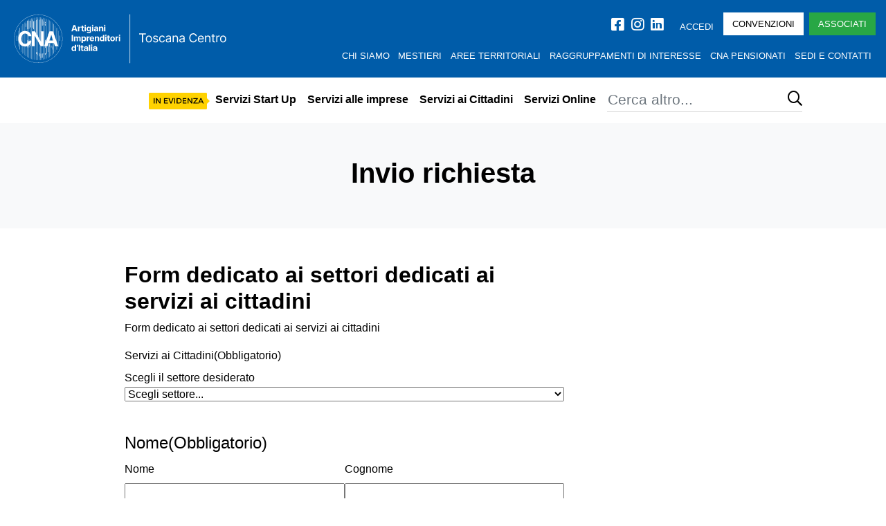

--- FILE ---
content_type: text/html; charset=UTF-8
request_url: https://www.cnatoscanacentro.it/modulo-richieste/
body_size: 41048
content:
<!DOCTYPE html><html lang="it-IT"><head><script data-no-optimize="1">var litespeed_docref=sessionStorage.getItem("litespeed_docref");litespeed_docref&&(Object.defineProperty(document,"referrer",{get:function(){return litespeed_docref}}),sessionStorage.removeItem("litespeed_docref"));</script> <meta charset="UTF-8"> <script type="litespeed/javascript">var gform;gform||(document.addEventListener("gform_main_scripts_loaded",function(){gform.scriptsLoaded=!0}),document.addEventListener("gform/theme/scripts_loaded",function(){gform.themeScriptsLoaded=!0}),window.addEventListener("DOMContentLiteSpeedLoaded",function(){gform.domLoaded=!0}),gform={domLoaded:!1,scriptsLoaded:!1,themeScriptsLoaded:!1,isFormEditor:()=>"function"==typeof InitializeEditor,callIfLoaded:function(o){return!(!gform.domLoaded||!gform.scriptsLoaded||!gform.themeScriptsLoaded&&!gform.isFormEditor()||(gform.isFormEditor()&&console.warn("The use of gform.initializeOnLoaded() is deprecated in the form editor context and will be removed in Gravity Forms 3.1."),o(),0))},initializeOnLoaded:function(o){gform.callIfLoaded(o)||(document.addEventListener("gform_main_scripts_loaded",()=>{gform.scriptsLoaded=!0,gform.callIfLoaded(o)}),document.addEventListener("gform/theme/scripts_loaded",()=>{gform.themeScriptsLoaded=!0,gform.callIfLoaded(o)}),window.addEventListener("DOMContentLiteSpeedLoaded",()=>{gform.domLoaded=!0,gform.callIfLoaded(o)}))},hooks:{action:{},filter:{}},addAction:function(o,r,e,t){gform.addHook("action",o,r,e,t)},addFilter:function(o,r,e,t){gform.addHook("filter",o,r,e,t)},doAction:function(o){gform.doHook("action",o,arguments)},applyFilters:function(o){return gform.doHook("filter",o,arguments)},removeAction:function(o,r){gform.removeHook("action",o,r)},removeFilter:function(o,r,e){gform.removeHook("filter",o,r,e)},addHook:function(o,r,e,t,n){null==gform.hooks[o][r]&&(gform.hooks[o][r]=[]);var d=gform.hooks[o][r];null==n&&(n=r+"_"+d.length),gform.hooks[o][r].push({tag:n,callable:e,priority:t=null==t?10:t})},doHook:function(r,o,e){var t;if(e=Array.prototype.slice.call(e,1),null!=gform.hooks[r][o]&&((o=gform.hooks[r][o]).sort(function(o,r){return o.priority-r.priority}),o.forEach(function(o){"function"!=typeof(t=o.callable)&&(t=window[t]),"action"==r?t.apply(null,e):e[0]=t.apply(null,e)})),"filter"==r)return e[0]},removeHook:function(o,r,t,n){var e;null!=gform.hooks[o][r]&&(e=(e=gform.hooks[o][r]).filter(function(o,r,e){return!!(null!=n&&n!=o.tag||null!=t&&t!=o.priority)}),gform.hooks[o][r]=e)}})</script> <meta name="viewport" content="width=device-width, initial-scale=1"><link rel="profile" href="https://gmpg.org/xfn/11"> <script class="_iub_cs_skip" type="litespeed/javascript">var _iub=_iub||{};_iub.csConfiguration=_iub.csConfiguration||{};_iub.csConfiguration.siteId="2601657";_iub.csConfiguration.cookiePolicyId="47326754"</script> <script class="_iub_cs_skip" type="litespeed/javascript" data-src="https://cs.iubenda.com/sync/2601657.js"></script> <title>Invio richiesta &#8211; CNA Toscana Centro</title><meta name='robots' content='max-image-preview:large' /><link rel='dns-prefetch' href='//cdn.iubenda.com' /><link rel='dns-prefetch' href='//toscanacentro.cna.it' /><link rel='dns-prefetch' href='//fonts.googleapis.com' /><link rel='dns-prefetch' href='//cnastaticassets-11c61.kxcdn.com' /><link rel='dns-prefetch' href='//cdnjs.cloudflare.com' /><link rel='dns-prefetch' href='//www.googletagmanager.com' /><link rel="alternate" type="application/rss+xml" title="CNA Toscana Centro &raquo; Feed" href="https://toscanacentro.cna.it/feed/" /><link rel="alternate" title="oEmbed (JSON)" type="application/json+oembed" href="https://toscanacentro.cna.it/wp-json/oembed/1.0/embed?url=https%3A%2F%2Ftoscanacentro.cna.it%2Fmodulo-richieste%2F" /><link rel="alternate" title="oEmbed (XML)" type="text/xml+oembed" href="https://toscanacentro.cna.it/wp-json/oembed/1.0/embed?url=https%3A%2F%2Ftoscanacentro.cna.it%2Fmodulo-richieste%2F&#038;format=xml" /><style id='wp-img-auto-sizes-contain-inline-css' type='text/css'>img:is([sizes=auto i],[sizes^="auto," i]){contain-intrinsic-size:3000px 1500px}
/*# sourceURL=wp-img-auto-sizes-contain-inline-css */</style><link data-optimized="2" rel="stylesheet" href="https://toscanacentro.cna.it/wp-content/litespeed/css/432e8c00d75b593197a8be2dd167ec6e.css?ver=daa65" /><link rel='stylesheet' id='saz-fontawesome-css' href='https://cnastaticassets-11c61.kxcdn.com/fontawesome/css/all.min.css?ver=5.2.0' type='text/css' media='all' /><style id='global-styles-inline-css' type='text/css'>:root{--wp--preset--aspect-ratio--square: 1;--wp--preset--aspect-ratio--4-3: 4/3;--wp--preset--aspect-ratio--3-4: 3/4;--wp--preset--aspect-ratio--3-2: 3/2;--wp--preset--aspect-ratio--2-3: 2/3;--wp--preset--aspect-ratio--16-9: 16/9;--wp--preset--aspect-ratio--9-16: 9/16;--wp--preset--color--black: #000000;--wp--preset--color--cyan-bluish-gray: #abb8c3;--wp--preset--color--white: #ffffff;--wp--preset--color--pale-pink: #f78da7;--wp--preset--color--vivid-red: #cf2e2e;--wp--preset--color--luminous-vivid-orange: #ff6900;--wp--preset--color--luminous-vivid-amber: #fcb900;--wp--preset--color--light-green-cyan: #7bdcb5;--wp--preset--color--vivid-green-cyan: #00d084;--wp--preset--color--pale-cyan-blue: #8ed1fc;--wp--preset--color--vivid-cyan-blue: #0693e3;--wp--preset--color--vivid-purple: #9b51e0;--wp--preset--gradient--vivid-cyan-blue-to-vivid-purple: linear-gradient(135deg,rgb(6,147,227) 0%,rgb(155,81,224) 100%);--wp--preset--gradient--light-green-cyan-to-vivid-green-cyan: linear-gradient(135deg,rgb(122,220,180) 0%,rgb(0,208,130) 100%);--wp--preset--gradient--luminous-vivid-amber-to-luminous-vivid-orange: linear-gradient(135deg,rgb(252,185,0) 0%,rgb(255,105,0) 100%);--wp--preset--gradient--luminous-vivid-orange-to-vivid-red: linear-gradient(135deg,rgb(255,105,0) 0%,rgb(207,46,46) 100%);--wp--preset--gradient--very-light-gray-to-cyan-bluish-gray: linear-gradient(135deg,rgb(238,238,238) 0%,rgb(169,184,195) 100%);--wp--preset--gradient--cool-to-warm-spectrum: linear-gradient(135deg,rgb(74,234,220) 0%,rgb(151,120,209) 20%,rgb(207,42,186) 40%,rgb(238,44,130) 60%,rgb(251,105,98) 80%,rgb(254,248,76) 100%);--wp--preset--gradient--blush-light-purple: linear-gradient(135deg,rgb(255,206,236) 0%,rgb(152,150,240) 100%);--wp--preset--gradient--blush-bordeaux: linear-gradient(135deg,rgb(254,205,165) 0%,rgb(254,45,45) 50%,rgb(107,0,62) 100%);--wp--preset--gradient--luminous-dusk: linear-gradient(135deg,rgb(255,203,112) 0%,rgb(199,81,192) 50%,rgb(65,88,208) 100%);--wp--preset--gradient--pale-ocean: linear-gradient(135deg,rgb(255,245,203) 0%,rgb(182,227,212) 50%,rgb(51,167,181) 100%);--wp--preset--gradient--electric-grass: linear-gradient(135deg,rgb(202,248,128) 0%,rgb(113,206,126) 100%);--wp--preset--gradient--midnight: linear-gradient(135deg,rgb(2,3,129) 0%,rgb(40,116,252) 100%);--wp--preset--font-size--small: 13px;--wp--preset--font-size--medium: 20px;--wp--preset--font-size--large: 36px;--wp--preset--font-size--x-large: 42px;--wp--preset--spacing--20: 0.44rem;--wp--preset--spacing--30: 0.67rem;--wp--preset--spacing--40: 1rem;--wp--preset--spacing--50: 1.5rem;--wp--preset--spacing--60: 2.25rem;--wp--preset--spacing--70: 3.38rem;--wp--preset--spacing--80: 5.06rem;--wp--preset--shadow--natural: 6px 6px 9px rgba(0, 0, 0, 0.2);--wp--preset--shadow--deep: 12px 12px 50px rgba(0, 0, 0, 0.4);--wp--preset--shadow--sharp: 6px 6px 0px rgba(0, 0, 0, 0.2);--wp--preset--shadow--outlined: 6px 6px 0px -3px rgb(255, 255, 255), 6px 6px rgb(0, 0, 0);--wp--preset--shadow--crisp: 6px 6px 0px rgb(0, 0, 0);}:where(body) { margin: 0; }:where(.is-layout-flex){gap: 0.5em;}:where(.is-layout-grid){gap: 0.5em;}body .is-layout-flex{display: flex;}.is-layout-flex{flex-wrap: wrap;align-items: center;}.is-layout-flex > :is(*, div){margin: 0;}body .is-layout-grid{display: grid;}.is-layout-grid > :is(*, div){margin: 0;}body{padding-top: 0px;padding-right: 0px;padding-bottom: 0px;padding-left: 0px;}a:where(:not(.wp-element-button)){text-decoration: underline;}:root :where(.wp-element-button, .wp-block-button__link){background-color: #32373c;border-width: 0;color: #fff;font-family: inherit;font-size: inherit;font-style: inherit;font-weight: inherit;letter-spacing: inherit;line-height: inherit;padding-top: calc(0.667em + 2px);padding-right: calc(1.333em + 2px);padding-bottom: calc(0.667em + 2px);padding-left: calc(1.333em + 2px);text-decoration: none;text-transform: inherit;}.has-black-color{color: var(--wp--preset--color--black) !important;}.has-cyan-bluish-gray-color{color: var(--wp--preset--color--cyan-bluish-gray) !important;}.has-white-color{color: var(--wp--preset--color--white) !important;}.has-pale-pink-color{color: var(--wp--preset--color--pale-pink) !important;}.has-vivid-red-color{color: var(--wp--preset--color--vivid-red) !important;}.has-luminous-vivid-orange-color{color: var(--wp--preset--color--luminous-vivid-orange) !important;}.has-luminous-vivid-amber-color{color: var(--wp--preset--color--luminous-vivid-amber) !important;}.has-light-green-cyan-color{color: var(--wp--preset--color--light-green-cyan) !important;}.has-vivid-green-cyan-color{color: var(--wp--preset--color--vivid-green-cyan) !important;}.has-pale-cyan-blue-color{color: var(--wp--preset--color--pale-cyan-blue) !important;}.has-vivid-cyan-blue-color{color: var(--wp--preset--color--vivid-cyan-blue) !important;}.has-vivid-purple-color{color: var(--wp--preset--color--vivid-purple) !important;}.has-black-background-color{background-color: var(--wp--preset--color--black) !important;}.has-cyan-bluish-gray-background-color{background-color: var(--wp--preset--color--cyan-bluish-gray) !important;}.has-white-background-color{background-color: var(--wp--preset--color--white) !important;}.has-pale-pink-background-color{background-color: var(--wp--preset--color--pale-pink) !important;}.has-vivid-red-background-color{background-color: var(--wp--preset--color--vivid-red) !important;}.has-luminous-vivid-orange-background-color{background-color: var(--wp--preset--color--luminous-vivid-orange) !important;}.has-luminous-vivid-amber-background-color{background-color: var(--wp--preset--color--luminous-vivid-amber) !important;}.has-light-green-cyan-background-color{background-color: var(--wp--preset--color--light-green-cyan) !important;}.has-vivid-green-cyan-background-color{background-color: var(--wp--preset--color--vivid-green-cyan) !important;}.has-pale-cyan-blue-background-color{background-color: var(--wp--preset--color--pale-cyan-blue) !important;}.has-vivid-cyan-blue-background-color{background-color: var(--wp--preset--color--vivid-cyan-blue) !important;}.has-vivid-purple-background-color{background-color: var(--wp--preset--color--vivid-purple) !important;}.has-black-border-color{border-color: var(--wp--preset--color--black) !important;}.has-cyan-bluish-gray-border-color{border-color: var(--wp--preset--color--cyan-bluish-gray) !important;}.has-white-border-color{border-color: var(--wp--preset--color--white) !important;}.has-pale-pink-border-color{border-color: var(--wp--preset--color--pale-pink) !important;}.has-vivid-red-border-color{border-color: var(--wp--preset--color--vivid-red) !important;}.has-luminous-vivid-orange-border-color{border-color: var(--wp--preset--color--luminous-vivid-orange) !important;}.has-luminous-vivid-amber-border-color{border-color: var(--wp--preset--color--luminous-vivid-amber) !important;}.has-light-green-cyan-border-color{border-color: var(--wp--preset--color--light-green-cyan) !important;}.has-vivid-green-cyan-border-color{border-color: var(--wp--preset--color--vivid-green-cyan) !important;}.has-pale-cyan-blue-border-color{border-color: var(--wp--preset--color--pale-cyan-blue) !important;}.has-vivid-cyan-blue-border-color{border-color: var(--wp--preset--color--vivid-cyan-blue) !important;}.has-vivid-purple-border-color{border-color: var(--wp--preset--color--vivid-purple) !important;}.has-vivid-cyan-blue-to-vivid-purple-gradient-background{background: var(--wp--preset--gradient--vivid-cyan-blue-to-vivid-purple) !important;}.has-light-green-cyan-to-vivid-green-cyan-gradient-background{background: var(--wp--preset--gradient--light-green-cyan-to-vivid-green-cyan) !important;}.has-luminous-vivid-amber-to-luminous-vivid-orange-gradient-background{background: var(--wp--preset--gradient--luminous-vivid-amber-to-luminous-vivid-orange) !important;}.has-luminous-vivid-orange-to-vivid-red-gradient-background{background: var(--wp--preset--gradient--luminous-vivid-orange-to-vivid-red) !important;}.has-very-light-gray-to-cyan-bluish-gray-gradient-background{background: var(--wp--preset--gradient--very-light-gray-to-cyan-bluish-gray) !important;}.has-cool-to-warm-spectrum-gradient-background{background: var(--wp--preset--gradient--cool-to-warm-spectrum) !important;}.has-blush-light-purple-gradient-background{background: var(--wp--preset--gradient--blush-light-purple) !important;}.has-blush-bordeaux-gradient-background{background: var(--wp--preset--gradient--blush-bordeaux) !important;}.has-luminous-dusk-gradient-background{background: var(--wp--preset--gradient--luminous-dusk) !important;}.has-pale-ocean-gradient-background{background: var(--wp--preset--gradient--pale-ocean) !important;}.has-electric-grass-gradient-background{background: var(--wp--preset--gradient--electric-grass) !important;}.has-midnight-gradient-background{background: var(--wp--preset--gradient--midnight) !important;}.has-small-font-size{font-size: var(--wp--preset--font-size--small) !important;}.has-medium-font-size{font-size: var(--wp--preset--font-size--medium) !important;}.has-large-font-size{font-size: var(--wp--preset--font-size--large) !important;}.has-x-large-font-size{font-size: var(--wp--preset--font-size--x-large) !important;}
/*# sourceURL=global-styles-inline-css */</style><style id='classic-theme-styles-inline-css' type='text/css'>.wp-block-button__link{background-color:#32373c;border-radius:9999px;box-shadow:none;color:#fff;font-size:1.125em;padding:calc(.667em + 2px) calc(1.333em + 2px);text-decoration:none}.wp-block-file__button{background:#32373c;color:#fff}.wp-block-accordion-heading{margin:0}.wp-block-accordion-heading__toggle{background-color:inherit!important;color:inherit!important}.wp-block-accordion-heading__toggle:not(:focus-visible){outline:none}.wp-block-accordion-heading__toggle:focus,.wp-block-accordion-heading__toggle:hover{background-color:inherit!important;border:none;box-shadow:none;color:inherit;padding:var(--wp--preset--spacing--20,1em) 0;text-decoration:none}.wp-block-accordion-heading__toggle:focus-visible{outline:auto;outline-offset:0}
/*# sourceURL=https://toscanacentro.cna.it/wp-content/plugins/gutenberg/build/styles/block-library/classic.min.css */</style><link rel='stylesheet' id='animate-css-css' href='https://cdnjs.cloudflare.com/ajax/libs/animate.css/4.1.1/animate.min.css?ver=4.1.1' type='text/css' media='all' /> <script  class=" _iub_cs_skip" id="iubenda-head-inline-scripts-0" type="litespeed/javascript">var _iub=_iub||[];_iub.csConfiguration={"countryDetection":!0,"enableUspr":!0,"floatingPreferencesButtonDisplay":"anchored-center-left","perPurposeConsent":!0,"siteId":2601657,"whitelabel":!1,"cookiePolicyId":47326754,"lang":"it","banner":{"acceptButtonCaptionColor":"#FFFFFF","acceptButtonColor":"#0073CE","acceptButtonDisplay":!0,"backgroundColor":"#FFFFFF","backgroundOverlay":!0,"brandBackgroundColor":"#0073ce","closeButtonRejects":!0,"customizeButtonCaptionColor":"#4D4D4D","customizeButtonColor":"#DADADA","customizeButtonDisplay":!0,"explicitWithdrawal":!0,"listPurposes":!0,"logo":"[data-uri]","position":"float-bottom-right","rejectButtonCaptionColor":"#FFFFFF","rejectButtonColor":"#0073ce","rejectButtonDisplay":!0,"textColor":"#000000"}}</script> <script  class=" _iub_cs_skip" type="litespeed/javascript" data-src="//cdn.iubenda.com/cs/gpp/stub.js?ver=3.12.5" id="iubenda-head-scripts-1-js"></script> <script  charset="UTF-8" class=" _iub_cs_skip" type="litespeed/javascript" data-src="//cdn.iubenda.com/cs/iubenda_cs.js?ver=3.12.5" id="iubenda-head-scripts-2-js"></script> <script type="litespeed/javascript" data-src="https://toscanacentro.cna.it/wp-includes/js/jquery/jquery.min.js" id="jquery-core-js"></script> <script type="text/javascript" defer='defer' src="https://toscanacentro.cna.it/wp-content/plugins/gravityforms/js/jquery.json.min.js" id="gform_json-js"></script> <script id="gform_gravityforms-js-extra" type="litespeed/javascript">var gf_global={"gf_currency_config":{"name":"Euro","symbol_left":"","symbol_right":"&#8364;","symbol_padding":" ","thousand_separator":".","decimal_separator":",","decimals":2,"code":"EUR"},"base_url":"https://toscanacentro.cna.it/wp-content/plugins/gravityforms","number_formats":[],"spinnerUrl":"https://toscanacentro.cna.it/wp-content/plugins/gravityforms/images/spinner.svg","version_hash":"9ab46f23204c23afb3470d73c4b8e71e","strings":{"newRowAdded":"\u00c8 stata aggiunta una nuova riga.","rowRemoved":"La riga \u00e8 stata rimossa","formSaved":"Il modulo \u00e8 stato salvato. Il contenuto include il link per tornare a completare il modulo."}};var gform_i18n={"datepicker":{"days":{"monday":"Lun","tuesday":"Mar","wednesday":"Mer","thursday":"Gio","friday":"Ven","saturday":"Sab","sunday":"Dom"},"months":{"january":"Gennaio","february":"Febbraio","march":"Marzo","april":"Aprile","may":"Maggio","june":"Giugno","july":"Luglio","august":"Agosto","september":"Settembre","october":"Ottobre","november":"Novembre","december":"Dicembre"},"firstDay":1,"iconText":"Seleziona la data"}};var gf_legacy_multi={"17":""};var gform_gravityforms={"strings":{"invalid_file_extension":"Questo tipo di file non \u00e8 consentito. Deve avere uno dei seguenti formati:","delete_file":"Elimina questo file","in_progress":"in lavorazione","file_exceeds_limit":"La dimensione del file supera i limiti","illegal_extension":"Questo tipo di file non \u00e8 consentito.","max_reached":"Numero massimo di file raggiunto","unknown_error":"C\u2019\u00e8 stato un problema durante il salvataggio del file sul server","currently_uploading":"Aspetta che il caricamento sia completato","cancel":"Annulla","cancel_upload":"Annulla questo caricamento","cancelled":"Annullato","error":"Errore","message":"Messaggio"},"vars":{"images_url":"https://toscanacentro.cna.it/wp-content/plugins/gravityforms/images"}}</script> <script type="text/javascript" id="gform_gravityforms-js-before">/*  */

//# sourceURL=gform_gravityforms-js-before
/*  */</script> <script></script><link rel="https://api.w.org/" href="https://toscanacentro.cna.it/wp-json/" /><link rel="alternate" title="JSON" type="application/json" href="https://toscanacentro.cna.it/wp-json/wp/v2/pages/25263" /><link rel="EditURI" type="application/rsd+xml" title="RSD" href="https://toscanacentro.cna.it/xmlrpc.php?rsd" /><meta name="generator" content="WordPress 6.9" /><link rel="canonical" href="https://toscanacentro.cna.it/modulo-richieste/" /><link rel='shortlink' href='https://toscanacentro.cna.it/?p=25263' /><meta name="generator" content="Site Kit by Google 1.170.0" /><meta name="generator" content="Powered by WPBakery Page Builder - drag and drop page builder for WordPress."/><link rel="icon" href="https://toscanacentro.cna.it/wp-content/themes/cna-2019/img/site-icon/icon-2023-270x270.png" sizes="32x32" /><link rel="icon" href="https://toscanacentro.cna.it/wp-content/themes/cna-2019/img/site-icon/icon-2023-270x270.png" sizes="192x192" /><link rel="apple-touch-icon" href="https://toscanacentro.cna.it/wp-content/themes/cna-2019/img/site-icon/icon-2023-270x270.png" /><meta name="msapplication-TileImage" content="https://toscanacentro.cna.it/wp-content/themes/cna-2019/img/site-icon/icon-2023-270x270.png" /><style type="text/css" id="wp-custom-css">.nav-menu a {
    display: block;
    padding: 10px 10px;
    text-decoration: none;
}

.nav-menu ul {
    display: none;
    position: absolute;
    background-color: #fff;
    box-shadow: 0px 8px 16px 0px rgba(0,0,0,0.2);
    z-index: 1;
    font-size: 12px;
}

 .navbar-nav > li > a {
        font-size: 16px;
    }
.d-flex {
    display: -ms-flexbox!important;
    /* display: flex !important
; */
    display: block !important;
}
@media (max-width: 767px) {
    .cna-menu-principale {
        background: #FFF;
        border-top: 1px solid #e5e5e5;
        padding: 0 !important;
    }
	.nav {    background-color: white;}
}
.navbar-light .navbar-nav .nav-link {
    color: #005ca9;
}
.table-responsive {
    overflow-x: auto;
}
.table-bordered {
    border: 1px solid #ddd;
}
.table th, .table td {
    vertical-align: middle;
    padding: 8px;
}
.table th {
    background-color: #f8f9fa;
    font-weight: bold;
}
.table td a {
    text-decoration: none;
    color: #333;
}
.table img {
    max-width: 100%;
    height: auto;
}
@media (max-width: 767px) {
    .table thead {
        display: none;
    }
    .table tbody tr {
        display: flex;
        flex-wrap: wrap;
        margin-bottom: 10px;
        border: 1px solid #ddd;
    }
    .table tbody td {
        width: 100%;
        text-align: left;
        border: none;
        border-bottom: 1px solid #ddd;
    }
    .table tbody td:last-child {
        border-bottom: none;
    }
    .table tbody td:before {
        content: attr(data-label);
        font-weight: bold;
        margin-right: 10px;
    }
}
	
/* Effetto zoom al passaggio del mouse per le card */

/* Layout e struttura */
.area-card,
.coordinatore-box {
  display: flex;
  flex-direction: column;
  justify-content: space-between;
  height: 100%;
  padding: 30px 15px;
  margin: 10px 0;
  background: #fff;
  border: 2px solid #387cc9;
  border-radius: 12px;
  box-shadow: 0 1px 2px rgba(0, 0, 0, 0.05);
}

/* Transizioni ed effetto zoom armonico */
.area-card,
.coordinatore-box,
.mestiere-card {
  transition: transform 0.5s ease-in-out, border-color 0.4s ease;
}

.area-card:hover,
.coordinatore-box:hover,
.mestiere-card:hover {
  transform: scale(1.015);
  border-color: #2e5da3;
}

.raggruppamento-row {
  border: 1px solid #ddd;
  padding: 25px;
  margin-bottom: 30px;
  border-radius: 12px;
  background: #fff;
}

.referente-box {
  display: flex;
  align-items: center;
  gap: 20px;
  flex-wrap: wrap;
  margin-bottom: 10px;
}

.referente-foto {
  width: 120px;
  height: 120px;
  object-fit: cover;
  border-radius: 8px;
}

.referente-info {
  flex: 1;
  min-width: 220px;
}

.loghi-titolo {
  font-weight: bold;
  margin-top: 15px;
  margin-bottom: 10px;
}

.loghi-raggruppamenti {
  display: flex;
  flex-wrap: wrap;
  gap: 10px;
  align-items: center;
}

/* LOGHI */
.logo-raggruppamento {
  height: 60px;
  object-fit: contain;
  max-width: 100%;
  transition: transform 0.3s ease, box-shadow 0.3s ease, filter 0.3s ease;
  cursor: pointer;
}

.logo-raggruppamenti a:hover .logo-raggruppamento {
  filter: brightness(1.1);
  transform: scale(1.05);
  box-shadow: 0 4px 10px rgba(0, 0, 0, 0.15);
}

/* MOBILE */
@media (max-width: 767px) {
  .logo-raggruppamento {
    height: 40px;
  }
}

.mestiere-item {
  width: 100%;
  padding: 10px;
  box-sizing: border-box;
  float: left;
}

@media (min-width: 768px) {
  .mestiere-item {
    width: 50%;
  }
}

@media (min-width: 992px) {
  .mestiere-item {
    width: 33.3333%;
  }
}

.cna-consulenza-wrapper {
  max-width: 960px;
  margin: 0 auto;
  padding: 2rem 1rem;
  font-family: "Helvetica Neue", sans-serif;
}

.cna-intro h2 {
  font-size: 2rem;
  margin-bottom: 0.5rem;
}

.cna-intro p {
  font-size: 1.1rem;
  color: #444;
  margin-bottom: 2rem;
}

.cna-filtro-form {
  margin-bottom: 2rem;
}

.consulenti-legali-list {
  list-style: none;
  padding: 0;
  display: grid;
  grid-template-columns: repeat(auto-fit, minmax(280px, 1fr));
  gap: 1.5rem;
}

.consulente-legale-item {
  background: #f7f7f7;
  padding: 1.2rem;
  border: 1px solid #ddd;
  border-radius: 8px;
  position: relative;
}

.consulente-legale-item h3 {
  font-size: 1.3rem;
  margin-bottom: 0.5rem;
}

.consulente-legale-item p {
  margin: 0.5rem 0;
  font-size: 0.95rem;
}

.consulente-legale-item button.richiedi-consulenza {
  background: #005fa9;
  color: #fff;
  border: none;
  padding: 0.6rem 1.2rem;
  border-radius: 4px;
  cursor: pointer;
  margin-top: 1rem;
}

.consulente-legale-item button:hover {
  background: #003f72;
}

/* Modale */
#form-modal {
  display: none;
  position: fixed;
  z-index: 9999;
  inset: 0;
  background: rgba(0, 0, 0, 0.7);
  justify-content: center;
  align-items: center;
}

#form-modal > div {
  background: white;
  padding: 2rem;
  width: 90%;
  max-width: 600px;
  border-radius: 8px;
  position: relative;
}

#close-modal {
  background: transparent;
  border: none;
  font-size: 1.5rem;
  position: absolute;
  top: 10px;
  right: 10px;
  cursor: pointer;
}
.cna-modal {
  display: none;
  position: fixed;
  z-index: 1000;
  left: 0; top: 0;
  width: 100%; height: 100%;
  background-color: rgba(0,0,0,0.6);
}
.cna-modal-content {
  background: #fff;
  margin: 5% auto;
  padding: 20px;
  width: 90%;
  max-width: 800px;
  position: relative;
  border-radius: 6px;
}
.cna-modal-close {
  position: absolute;
  top: 10px; right: 15px;
  font-size: 24px;
  cursor: pointer;
}
#cna-modale-form {
        position: fixed;
        top: 0; left: 0;
        width: 100%; height: 100%;
        background: rgba(0,0,0,0.6);
        display: flex; align-items: center; justify-content: center;
        z-index: 9999;
    }
    .cna-modale-inner {
        background: white;
        padding: 20px;
        max-width: 600px;
        width: 100%;
        position: relative;
    }
    #cna-close-modale {
        position: absolute;
        top: 5px;
        right: 10px;
    }

.gform_wrapper .gform_footer input[type="submit"],
.gform_wrapper .gform_footer button {
    display: inline-block !important;
    visibility: visible !important;
    opacity: 1 !important;
    position: relative !important;
    margin-top: 20px;
}
.gform_wrapper .gform_footer {
    display: block !important;
    text-align: center !important;
}

/* --- Convenzioni: layout & look --- */
.conv-section { margin: 3rem auto; max-width: 1200px; padding: 0 16px; }
.conv-section h1,.conv-section h2 { text-align:center; margin: 0 0 1rem; }
.conv-subtitle { text-align:center; background:#f2f2f3; border-radius:10px; padding:.6rem 1rem; display:inline-block; margin-bottom:1rem; }

.conv-grid { display:grid; grid-template-columns:repeat(auto-fit, minmax(240px,1fr)); gap:18px; align-items:stretch; }
.conv-card { background:#fff; border:1px solid #e9ecef; border-radius:14px; padding:16px; display:flex; flex-direction:column; transition:transform .18s ease, box-shadow .18s ease; }
.conv-card:hover { transform:translateY(-2px); box-shadow:0 8px 26px rgba(0,0,0,.06); }

.conv-logo { display:flex; align-items:center; justify-content:center; min-height:110px; padding:8px; }
.conv-logo img { max-width:100%; max-height:90px; height:auto; width:auto; object-fit:contain; }

.conv-body { margin-top:10px; flex:1; }
.conv-title { font-weight:700; font-size:.95rem; text-align:center; margin:8px 0 6px; }
.conv-benefit { font-size:.95rem; line-height:1.45; text-align:center; }
.conv-badge { display:inline-block; font-weight:800; letter-spacing:.2px; background:#0ea5e9; color:#fff; border-radius:999px; padding:.25rem .65rem; font-size:.85rem; }
.conv-note { font-size:.78rem; color:#6b7280; margin-top:6px; text-align:center; }

.conv-actions { margin-top: 10px; display:flex; justify-content:center; }
.conv-btn { display:inline-block; text-decoration:none; text-align:center; padding:.55rem .9rem; border-radius:10px; font-weight:700; border:1px solid #0ea5e9; color:#0ea5e9; }
.conv-btn:hover { background:#0ea5e9; color:#fff; }

/* Hero 3 colonne iniziali */
.conv-hero { display:grid; grid-template-columns:repeat(auto-fit, minmax(220px,1fr)); gap:16px; }
.conv-hero .tile { background:#fff; border:1px solid #e9ecef; border-radius:16px; overflow:hidden; display:flex; flex-direction:column; height:100%; }
.tile img { width:100%; height:auto; display:block; }
.tile .tile-body { padding:12px; text-align:center; }
.tile .tile-title { font-weight:800; margin:6px 0; font-size:1rem; }
.tile .tile-text { font-size:.95rem; color:#374151; }
.tile .tile-actions { margin:10px 0 12px; }

/* Box semplici logo+testo */
.logo-rows { display:grid; grid-template-columns:repeat(auto-fit,minmax(220px,1fr)); gap:18px; }
.logo-card { background:#fff; border:1px solid #e9ecef; border-radius:14px; padding:16px; text-align:center; }
.logo-card img { max-width:100%; max-height:90px; object-fit:contain; }

/* Accessibilità */
.conv-card a, .logo-card a, .conv-btn { text-decoration:none; }
.conv-card a:focus-visible, .conv-btn:focus-visible, .logo-card a:focus-visible { outline:2px solid #0ea5e9; outline-offset:2px; }

/* FIX allineamento griglia convenzioni */
.conv-grid{
  display: grid !important;
  grid-auto-flow: row;
  grid-template-columns: repeat(1, minmax(0, 1fr));
  column-count: initial !important; /* disattiva masonry ereditati */
  column-gap: normal !important;
  grid-auto-rows: auto;
  align-items: stretch;
}
@media (min-width: 768px){
  .conv-grid{ grid-template-columns: repeat(2, minmax(0, 1fr)); }
}
@media (min-width: 1024px){
  .conv-grid{ grid-template-columns: repeat(3, minmax(0, 1fr)); }
}
.conv-card{ height:100%; margin:0 !important; }
.conv-grid > p{ margin:0 !important; }
.conv-grid > p > .conv-card{ margin:0 !important; }

body.home .navbar-brand img.shadow-logo {
    height: 100px;
    width: auto;
    max-width: 397px;
}

/* Regola per mobile */
@media (max-width: 767px) {
  body.home .navbar-brand img.shadow-logo {
      height: 100px;
      max-width: 100%; /* non sorpassa lo schermo */
  }
}</style><noscript><style>.wpb_animate_when_almost_visible { opacity: 1; }</style></noscript></head><body class="wp-singular page-template-default page page-id-25263 wp-theme-cna-2019 it_IT wpb-js-composer js-comp-ver-8.6.1 vc_responsive"><header class="fixed-top"><div class="menu-top d-none d-md-block"><div class="container-fluid"><div class="row align-items-center"><div class="col-12 col-md-4 col-lg-5 col-xl-4 text-left">
<a class="navbar-brand" href="https://toscanacentro.cna.it/"><div class="d-flex align-items-center">
<img title="CNA Toscana Centro" alt="CNA Toscana Centro" src="https://www.cnatoscanacentro.it/wp-content/uploads/2025/09/Logo-CTC-white.svg" class="shadow-logo img-fluid" data-no-lazy="1"></div>
</a></div><div class="col-12 col-md-8 col-lg-7 col-xl-8 text-right"><div class="d-md-flex d-block justify-content-end align-items-center mb-1"><div class="social-icon mr-lg-3 pt-md-0 pt-3"><a href="https://www.facebook.com/cnatoscanacentro" target="_blank"><i class="fab fa-facebook-square fa-lg fa-white"></i></a><a href="https://www.instagram.com/cna_toscanacentro/" target="_blank"><i class="fab fa-instagram fa-lg fa-white"></i></a><a href="https://www.linkedin.com/company/cna-toscana-centro" target="_blank"><i class="fab fa-linkedin fa-lg fa-white"></i></a></div><ul id="menu-accedi" class="nav-menu"><li id="menu-item-42571" class="menu-item menu-item-type-custom menu-item-object-custom menu-item-has-children menu-item-42571 nav-item"><a href="#" class="nav-link">ACCEDI</a><ul class="sub-menu"><li id="menu-item-42568" class="menu-item menu-item-type-custom menu-item-object-custom menu-item-42568 nav-item"><a href="/wp-admin" class="nav-link">Login</a></li><li id="menu-item-42569" class="menu-item menu-item-type-custom menu-item-object-custom menu-item-42569 nav-item"><a href="http://cnapt.sistoscana.it/MIP/jsp/login.jsp" class="nav-link">Infinity Zucchetti Pistoia</a></li><li id="menu-item-42570" class="menu-item menu-item-type-custom menu-item-object-custom menu-item-42570 nav-item"><a href="http://cnapo.sistoscana.it/hrpcnaprato/jsp/login.jsp" class="nav-link">Infinity Zucchetti Prato</a></li><li id="menu-item-42576" class="menu-item menu-item-type-custom menu-item-object-custom menu-item-42576 nav-item"><a href="https://webmail.aruba.it" class="nav-link">Webmail</a></li></ul></li></ul>                        <a class="ml-2 t-13 btn btn-white btn-no-pills t-u" href="https://cnatoscanacentro.it/convenzioni-aggiornato" target="_blank">Convenzioni</a>
<a class="ml-2 t-13 btn btn-success btn-no-pills t-u" href="https://associati.cna.it/" target="_blank">Associati</a></div><div class="d-md-flex d-block justify-content-end align-items-center"><ul id="menu-menu-principale" class="justify-content-end cna-menu-top-desktop"><li id="menu-item-42573" class="menu-item menu-item-type-post_type menu-item-object-page menu-item-has-children menu-item-42573 nav-item"><a href="https://toscanacentro.cna.it/chi-siamo/" class="nav-link">Chi siamo</a><ul class="sub-menu"><li id="menu-item-44476" class="menu-item menu-item-type-post_type menu-item-object-page menu-item-44476 nav-item"><a href="https://toscanacentro.cna.it/governance/" class="nav-link">Governance</a></li><li id="menu-item-44477" class="menu-item menu-item-type-post_type menu-item-object-page menu-item-44477 nav-item"><a href="https://toscanacentro.cna.it/statuto-e-regolamenti/" class="nav-link">Statuto – Regolamento – Codice Etico</a></li></ul></li><li id="menu-item-43209" class="menu-item menu-item-type-post_type menu-item-object-page menu-item-43209 nav-item"><a href="https://toscanacentro.cna.it/mestieri-ctc/" class="nav-link">Mestieri</a></li><li id="menu-item-43192" class="menu-item menu-item-type-post_type menu-item-object-page menu-item-43192 nav-item"><a href="https://toscanacentro.cna.it/aree-territoriali-ctc/" class="nav-link">Aree Territoriali</a></li><li id="menu-item-43199" class="menu-item menu-item-type-post_type menu-item-object-page menu-item-43199 nav-item"><a href="https://toscanacentro.cna.it/raggruppamento-di-interesse-ctc/" class="nav-link">Raggruppamenti di Interesse</a></li><li id="menu-item-43962" class="menu-item menu-item-type-post_type menu-item-object-page menu-item-43962 nav-item"><a href="https://toscanacentro.cna.it/pensionati/" class="nav-link">CNA Pensionati</a></li><li id="menu-item-42572" class="menu-item menu-item-type-post_type menu-item-object-page menu-item-42572 nav-item"><a href="https://toscanacentro.cna.it/contatti/" class="nav-link">Sedi e Contatti</a></li></ul></div></div></div></div></div><nav class="navbar navbar-expand-md navbar-light bg-color"><div class="mx-none mx-lg-auto menu-100 d-flex justify-content-between align-items-center">
<a class="navbar-brand d-md-none" href="https://toscanacentro.cna.it/"><div class="d-flex align-items-center">
<img title="CNA Toscana Centro" alt="CNA Toscana Centro" src="https://www.cnatoscanacentro.it/wp-content/uploads/2025/09/Logo-CTC-white.svg" class="shadow-logo img-fluid" data-no-lazy="1"></div>
</a>
<button class="navbar-toggler custom-toggler collapsed float-right" type="button" data-toggle="collapse" data-target="#navbarSupportedContent" aria-controls="navbarSupportedContent" aria-expanded="false" aria-label="Attiva / disattiva la navigazione"><div id="nav-icon4">
<span></span>
<span></span>
<span></span></div>
</button><div class="collapse navbar-collapse" id="navbarSupportedContent"><div class="d-md-none d-block"><form role="search" method="get" class="search-form search-form-mobile form-inline" action="https://toscanacentro.cna.it/">
<input type="text" name="s" id="s-mobile" class="form-control w-100" placeholder="Cerca nel sito..." value="" /></form></div><ul id="menu-menu-principale" class="navbar-nav mt-0 cna-menu-principale cna-default-liquid-menu"><li class="cna-brand-scroll menu-item menu-item-type-custom menu-item-object-custom nav-item"><a href="https://toscanacentro.cna.it" class="nav-link">CNA Toscana Centro</a></li></ul><ul id="menu-menu-principale-1" class="navbar-nav ml-auto my-0 d-md-none cna-menu-top-mobile"><li class="menu-item menu-item-type-post_type menu-item-object-page menu-item-has-children menu-item-42573 nav-item"><a href="https://toscanacentro.cna.it/chi-siamo/" class="nav-link">Chi siamo</a><ul class="sub-menu"><li class="menu-item menu-item-type-post_type menu-item-object-page menu-item-44476 nav-item"><a href="https://toscanacentro.cna.it/governance/" class="nav-link">Governance</a></li><li class="menu-item menu-item-type-post_type menu-item-object-page menu-item-44477 nav-item"><a href="https://toscanacentro.cna.it/statuto-e-regolamenti/" class="nav-link">Statuto – Regolamento – Codice Etico</a></li></ul></li><li class="menu-item menu-item-type-post_type menu-item-object-page menu-item-43209 nav-item"><a href="https://toscanacentro.cna.it/mestieri-ctc/" class="nav-link">Mestieri</a></li><li class="menu-item menu-item-type-post_type menu-item-object-page menu-item-43192 nav-item"><a href="https://toscanacentro.cna.it/aree-territoriali-ctc/" class="nav-link">Aree Territoriali</a></li><li class="menu-item menu-item-type-post_type menu-item-object-page menu-item-43199 nav-item"><a href="https://toscanacentro.cna.it/raggruppamento-di-interesse-ctc/" class="nav-link">Raggruppamenti di Interesse</a></li><li class="menu-item menu-item-type-post_type menu-item-object-page menu-item-43962 nav-item"><a href="https://toscanacentro.cna.it/pensionati/" class="nav-link">CNA Pensionati</a></li><li class="menu-item menu-item-type-post_type menu-item-object-page menu-item-42572 nav-item"><a href="https://toscanacentro.cna.it/contatti/" class="nav-link">Sedi e Contatti</a></li></ul><div class="d-md-none d-block menu-mobile-social">
<a class="ml-2 t-13 btn btn-white btn-no-pills t-u" href="https://cnatoscanacentro.it/convenzioni-aggiornato" target="_blank">Convenzioni</a>
<a class="btn btn-success btn-no-pills t-u py-3" href="https://associati.cna.it/" target="_blank">Associati</a></div><div class="row"><div class="col-md-12 nav">
<img data-lazyloaded="1" src="[data-uri]" width="175" height="48" data-src="https://cnatoscanacentro.it/wp-content/uploads/2024/10/in-evidenza.png" style="width:88px; height:24px; margin:10px 0px 0px 14px" /><div class="menu-in-evidenza-container"><ul id="menu-in-evidenza" class="nav-menu navbar-nav ml-auto my-0 cna-menu-in-evidenza cna-menu-top-desktop"><li id="menu-item-42562" class="menu-item menu-item-type-custom menu-item-object-custom menu-item-has-children menu-item-42562 nav-item"><a href="/servizi-startup/" class="nav-link">Servizi Start Up</a><ul class="sub-menu"><li id="menu-item-42701" class="menu-item menu-item-type-custom menu-item-object-custom menu-item-42701 nav-item"><a href="/crea-impresa-2/" class="nav-link">Essere Impresa</a></li><li id="menu-item-42728" class="menu-item menu-item-type-post_type menu-item-object-page menu-item-42728 nav-item"><a href="https://toscanacentro.cna.it/cna-per-te-prodotti-integrati/" class="nav-link">CNA per Te – Prodotti Integrati</a></li><li id="menu-item-42702" class="menu-item menu-item-type-custom menu-item-object-custom menu-item-42702 nav-item"><a href="/richiedi-consulenza" class="nav-link">Richiedi consulenza</a></li></ul></li><li id="menu-item-44925" class="menu-item menu-item-type-post_type menu-item-object-page menu-item-has-children menu-item-44925 nav-item"><a href="https://toscanacentro.cna.it/servizi-alle-imprese/" class="nav-link">Servizi alle imprese</a><ul class="sub-menu"><li id="menu-item-42735" class="menu-item menu-item-type-post_type menu-item-object-page menu-item-42735 nav-item"><a href="https://toscanacentro.cna.it/assistenza-fiscale-amministrativa-2/" class="nav-link">Consulenza Fiscale e Contabilità</a></li><li id="menu-item-42617" class="menu-item menu-item-type-post_type menu-item-object-page menu-item-42617 nav-item"><a href="https://toscanacentro.cna.it/area-lavoro/" class="nav-link">Consulenza del Lavoro e Gestione del Personale</a></li><li id="menu-item-42618" class="menu-item menu-item-type-post_type menu-item-object-page menu-item-42618 nav-item"><a href="https://toscanacentro.cna.it/credito-e-finanziamenti/" class="nav-link">Credito e Finanziamenti</a></li><li id="menu-item-42619" class="menu-item menu-item-type-post_type menu-item-object-page menu-item-42619 nav-item"><a href="https://toscanacentro.cna.it/formazione-2/" class="nav-link">Formazione</a></li><li id="menu-item-42620" class="menu-item menu-item-type-post_type menu-item-object-page menu-item-42620 nav-item"><a href="https://toscanacentro.cna.it/promozione-e-internazionalizzazione/" class="nav-link">Promozione e Internazionalizzazione</a></li><li id="menu-item-42621" class="menu-item menu-item-type-post_type menu-item-object-page menu-item-42621 nav-item"><a href="https://toscanacentro.cna.it/innovazione/" class="nav-link">Innovazione e Digitalizzazione</a></li><li id="menu-item-42628" class="menu-item menu-item-type-post_type menu-item-object-page menu-item-42628 nav-item"><a href="https://toscanacentro.cna.it/sistemi-di-certificazione-e-gestione/" class="nav-link">Sistemi di Certificazione e Gestione</a></li><li id="menu-item-43368" class="menu-item menu-item-type-post_type menu-item-object-page menu-item-43368 nav-item"><a href="https://toscanacentro.cna.it/cna-per-te-prodotti-integrati/" class="nav-link">Prodotti Integrati</a></li><li id="menu-item-42622" class="menu-item menu-item-type-post_type menu-item-object-page menu-item-42622 nav-item"><a href="https://toscanacentro.cna.it/ambiente-e-sicurezza/" class="nav-link">Ambiente e Sicurezza</a></li><li id="menu-item-42623" class="menu-item menu-item-type-post_type menu-item-object-page menu-item-42623 nav-item"><a href="https://toscanacentro.cna.it/medicina-del-lavoro/" class="nav-link">Medicina del Lavoro</a></li><li id="menu-item-42625" class="menu-item menu-item-type-post_type menu-item-object-post menu-item-42625 nav-item"><a href="https://toscanacentro.cna.it/vuoi-trovare-le-migliori-condeizioni-sul-mercato-lucfe-gas-per-la-tua-azienda-contatta-cna-energia/" class="nav-link">CNA Energia</a></li><li id="menu-item-42626" class="menu-item menu-item-type-post_type menu-item-object-page menu-item-42626 nav-item"><a href="https://toscanacentro.cna.it/cna-hub-4-0/" class="nav-link">CNA HUB 4.0</a></li></ul></li><li id="menu-item-42564" class="menu-item menu-item-type-custom menu-item-object-custom menu-item-has-children menu-item-42564 nav-item"><a href="/servizi-ai-cittadini/" class="nav-link">Servizi ai Cittadini</a><ul class="sub-menu"><li id="menu-item-42691" class="menu-item menu-item-type-custom menu-item-object-custom menu-item-42691 nav-item"><a href="https://cnatoscanacentro.it/progetto-pensioni/" class="nav-link">Pensioni &#8211; Patronato</a></li><li id="menu-item-42634" class="menu-item menu-item-type-post_type menu-item-object-page menu-item-42634 nav-item"><a href="https://toscanacentro.cna.it/agevolazioni-sociali/" class="nav-link">Agevolazioni Sociali / Bonus / ISEE</a></li><li id="menu-item-42638" class="menu-item menu-item-type-post_type menu-item-object-page menu-item-42638 nav-item"><a href="https://toscanacentro.cna.it/730-ctc/" class="nav-link">Appuntamenti 730</a></li><li id="menu-item-42641" class="menu-item menu-item-type-post_type menu-item-object-page menu-item-42641 nav-item"><a href="https://toscanacentro.cna.it/cna-sociale/" class="nav-link">CNA Sociale APS</a></li><li id="menu-item-42658" class="menu-item menu-item-type-post_type menu-item-object-page menu-item-42658 nav-item"><a href="https://toscanacentro.cna.it/locazioni-e-successioni/" class="nav-link">Locazioni e Successioni</a></li><li id="menu-item-42659" class="menu-item menu-item-type-post_type menu-item-object-page menu-item-42659 nav-item"><a href="https://toscanacentro.cna.it/servizi-per-limmigrazione/" class="nav-link">Servizi per l’Immigrazione</a></li></ul></li><li id="menu-item-42565" class="menu-item menu-item-type-custom menu-item-object-custom menu-item-has-children menu-item-42565 nav-item"><a href="/servizi-online" class="nav-link">Servizi Online</a><ul class="sub-menu"><li id="menu-item-42737" class="menu-item menu-item-type-custom menu-item-object-custom menu-item-42737 nav-item"><a href="http://cnapt.sistoscana.it/MIP/jsp/login.jsp" class="nav-link">Infinity Zucchetti Pistoia</a></li><li id="menu-item-42738" class="menu-item menu-item-type-custom menu-item-object-custom menu-item-42738 nav-item"><a href="http://cnapo.sistoscana.it/hrpcnaprato/jsp/login.jsp" class="nav-link">Infinity Zucchetti Prato</a></li><li id="menu-item-42739" class="menu-item menu-item-type-custom menu-item-object-custom menu-item-42739 nav-item"><a href="#" class="nav-link">Webapp</a></li><li id="menu-item-42740" class="menu-item menu-item-type-custom menu-item-object-custom menu-item-42740 nav-item"><a href="https://albofornitori.cnatoscanacentro.it/" class="nav-link">Albo Fornitori</a></li><li id="menu-item-42742" class="menu-item menu-item-type-custom menu-item-object-custom menu-item-42742 nav-item"><a href="/convenzioni-aggiornato" class="nav-link">Convenzioni Territoriali</a></li><li id="menu-item-42741" class="menu-item menu-item-type-custom menu-item-object-custom menu-item-42741 nav-item"><a href="/attivazione-convenzione/" class="nav-link">Attiva convenzione</a></li><li id="menu-item-45383" class="menu-item menu-item-type-post_type menu-item-object-page menu-item-45383 nav-item"><a href="https://toscanacentro.cna.it/consulenze-legali-cna/" class="nav-link">Sportello Consulenze Legali</a></li><li id="menu-item-43514" class="menu-item menu-item-type-custom menu-item-object-custom menu-item-43514 nav-item"><a href="/progetto-pensioni/" class="nav-link">Progetto Pensioni</a></li><li id="menu-item-45451" class="menu-item menu-item-type-post_type menu-item-object-page menu-item-45451 nav-item"><a href="https://toscanacentro.cna.it/segnalazioni-whistleblowing/" class="nav-link">Segnalazioni Whistleblowing</a></li><li id="menu-item-42743" class="menu-item menu-item-type-custom menu-item-object-custom menu-item-42743 nav-item"><a href="/730-ctc/" class="nav-link">Prenota appuntamento</a></li><li id="menu-item-42744" class="menu-item menu-item-type-custom menu-item-object-custom menu-item-42744 nav-item"><a href="/patente-a-crediti-nei-cantieri/" class="nav-link">Patente a punti</a></li><li id="menu-item-43366" class="menu-item menu-item-type-post_type menu-item-object-page menu-item-43366 nav-item"><a href="https://toscanacentro.cna.it/rentri/" class="nav-link">Rentri</a></li><li id="menu-item-42745" class="menu-item menu-item-type-custom menu-item-object-custom menu-item-42745 nav-item"><a href="/domande-contributi/" class="nav-link">Domande contributo e Patrocinio</a></li><li id="menu-item-42747" class="menu-item menu-item-type-custom menu-item-object-custom menu-item-42747 nav-item"><a href="/contributi-pubblici-obbligo-di-trasparenza-entro-il-30-giugno/" class="nav-link">Modulo trasparenza contributi</a></li><li id="menu-item-42748" class="menu-item menu-item-type-custom menu-item-object-custom menu-item-42748 nav-item"><a href="/lavora-con-noi/" class="nav-link">Lavora con Noi</a></li><li id="menu-item-42749" class="menu-item menu-item-type-custom menu-item-object-custom menu-item-42749 nav-item"><a href="https://servizi.cnatoscanacentro.it/area-privata/" class="nav-link">Area privata</a></li><li id="menu-item-42750" class="menu-item menu-item-type-custom menu-item-object-custom menu-item-42750 nav-item"><a href="https://webmail.aruba.it/" class="nav-link">Webmail</a></li><li id="menu-item-44361" class="menu-item menu-item-type-custom menu-item-object-custom menu-item-44361 nav-item"><a href="https://servizi.cnatoscanacentro.it" class="nav-link">Prenota risorse</a></li></ul></li></ul></div></div></div><div class="search ml-2" role="search" id="search-area"><form role="search" method="get" id="searchform" class="search-form form-inline d-none d-md-block" action="https://toscanacentro.cna.it/">
<input type="text" name="s" id="s" class="form-control" placeholder="Cerca altro..." value="" />
<button type="submit" class="button-invisible">
<i class="far fa-search fa-lg"></i>
</button></form></div></div></div></nav></header><div class="header-page"><div class="bg-light-grey py-5 m-180"><div class="container"><div class="row"><main id="main" class="text-center col-12 col-lg-10 offset-lg-1" role="main"><h1 class="saz-title">Invio richiesta</h1></main></div></div></div></div><div id="primary" class="py-5"><div class="container"><div class="row"><div id="post-25263" class="col-lg-7 offset-lg-1 post-25263 page type-page status-publish hentry"><div class='gf_browser_chrome gform_wrapper gform-theme gform-theme--foundation gform-theme--framework gform-theme--orbital' data-form-theme='orbital' data-form-index='0' id='gform_wrapper_17' ><style>#gform_wrapper_17[data-form-index="0"].gform-theme,[data-parent-form="17_0"]{--gf-color-primary: #204ce5;--gf-color-primary-rgb: 32, 76, 229;--gf-color-primary-contrast: #fff;--gf-color-primary-contrast-rgb: 255, 255, 255;--gf-color-primary-darker: #001AB3;--gf-color-primary-lighter: #527EFF;--gf-color-secondary: #fff;--gf-color-secondary-rgb: 255, 255, 255;--gf-color-secondary-contrast: #112337;--gf-color-secondary-contrast-rgb: 17, 35, 55;--gf-color-secondary-darker: #F5F5F5;--gf-color-secondary-lighter: #FFFFFF;--gf-color-out-ctrl-light: rgba(17, 35, 55, 0.1);--gf-color-out-ctrl-light-rgb: 17, 35, 55;--gf-color-out-ctrl-light-darker: rgba(104, 110, 119, 0.35);--gf-color-out-ctrl-light-lighter: #F5F5F5;--gf-color-out-ctrl-dark: #585e6a;--gf-color-out-ctrl-dark-rgb: 88, 94, 106;--gf-color-out-ctrl-dark-darker: #112337;--gf-color-out-ctrl-dark-lighter: rgba(17, 35, 55, 0.65);--gf-color-in-ctrl: #fff;--gf-color-in-ctrl-rgb: 255, 255, 255;--gf-color-in-ctrl-contrast: #112337;--gf-color-in-ctrl-contrast-rgb: 17, 35, 55;--gf-color-in-ctrl-darker: #F5F5F5;--gf-color-in-ctrl-lighter: #FFFFFF;--gf-color-in-ctrl-primary: #204ce5;--gf-color-in-ctrl-primary-rgb: 32, 76, 229;--gf-color-in-ctrl-primary-contrast: #fff;--gf-color-in-ctrl-primary-contrast-rgb: 255, 255, 255;--gf-color-in-ctrl-primary-darker: #001AB3;--gf-color-in-ctrl-primary-lighter: #527EFF;--gf-color-in-ctrl-light: rgba(17, 35, 55, 0.1);--gf-color-in-ctrl-light-rgb: 17, 35, 55;--gf-color-in-ctrl-light-darker: rgba(104, 110, 119, 0.35);--gf-color-in-ctrl-light-lighter: #F5F5F5;--gf-color-in-ctrl-dark: #585e6a;--gf-color-in-ctrl-dark-rgb: 88, 94, 106;--gf-color-in-ctrl-dark-darker: #112337;--gf-color-in-ctrl-dark-lighter: rgba(17, 35, 55, 0.65);--gf-radius: 3px;--gf-font-size-secondary: 14px;--gf-font-size-tertiary: 13px;--gf-icon-ctrl-number: url("data:image/svg+xml,%3Csvg width='8' height='14' viewBox='0 0 8 14' fill='none' xmlns='http://www.w3.org/2000/svg'%3E%3Cpath fill-rule='evenodd' clip-rule='evenodd' d='M4 0C4.26522 5.96046e-08 4.51957 0.105357 4.70711 0.292893L7.70711 3.29289C8.09763 3.68342 8.09763 4.31658 7.70711 4.70711C7.31658 5.09763 6.68342 5.09763 6.29289 4.70711L4 2.41421L1.70711 4.70711C1.31658 5.09763 0.683417 5.09763 0.292893 4.70711C-0.0976311 4.31658 -0.097631 3.68342 0.292893 3.29289L3.29289 0.292893C3.48043 0.105357 3.73478 0 4 0ZM0.292893 9.29289C0.683417 8.90237 1.31658 8.90237 1.70711 9.29289L4 11.5858L6.29289 9.29289C6.68342 8.90237 7.31658 8.90237 7.70711 9.29289C8.09763 9.68342 8.09763 10.3166 7.70711 10.7071L4.70711 13.7071C4.31658 14.0976 3.68342 14.0976 3.29289 13.7071L0.292893 10.7071C-0.0976311 10.3166 -0.0976311 9.68342 0.292893 9.29289Z' fill='rgba(17, 35, 55, 0.65)'/%3E%3C/svg%3E");--gf-icon-ctrl-select: url("data:image/svg+xml,%3Csvg width='10' height='6' viewBox='0 0 10 6' fill='none' xmlns='http://www.w3.org/2000/svg'%3E%3Cpath fill-rule='evenodd' clip-rule='evenodd' d='M0.292893 0.292893C0.683417 -0.097631 1.31658 -0.097631 1.70711 0.292893L5 3.58579L8.29289 0.292893C8.68342 -0.0976311 9.31658 -0.0976311 9.70711 0.292893C10.0976 0.683417 10.0976 1.31658 9.70711 1.70711L5.70711 5.70711C5.31658 6.09763 4.68342 6.09763 4.29289 5.70711L0.292893 1.70711C-0.0976311 1.31658 -0.0976311 0.683418 0.292893 0.292893Z' fill='rgba(17, 35, 55, 0.65)'/%3E%3C/svg%3E");--gf-icon-ctrl-search: url("data:image/svg+xml,%3Csvg width='640' height='640' xmlns='http://www.w3.org/2000/svg'%3E%3Cpath d='M256 128c-70.692 0-128 57.308-128 128 0 70.691 57.308 128 128 128 70.691 0 128-57.309 128-128 0-70.692-57.309-128-128-128zM64 256c0-106.039 85.961-192 192-192s192 85.961 192 192c0 41.466-13.146 79.863-35.498 111.248l154.125 154.125c12.496 12.496 12.496 32.758 0 45.254s-32.758 12.496-45.254 0L367.248 412.502C335.862 434.854 297.467 448 256 448c-106.039 0-192-85.962-192-192z' fill='rgba(17, 35, 55, 0.65)'/%3E%3C/svg%3E");--gf-label-space-y-secondary: var(--gf-label-space-y-md-secondary);--gf-ctrl-border-color: #686e77;--gf-ctrl-size: var(--gf-ctrl-size-md);--gf-ctrl-label-color-primary: #112337;--gf-ctrl-label-color-secondary: #112337;--gf-ctrl-choice-size: var(--gf-ctrl-choice-size-md);--gf-ctrl-checkbox-check-size: var(--gf-ctrl-checkbox-check-size-md);--gf-ctrl-radio-check-size: var(--gf-ctrl-radio-check-size-md);--gf-ctrl-btn-font-size: var(--gf-ctrl-btn-font-size-md);--gf-ctrl-btn-padding-x: var(--gf-ctrl-btn-padding-x-md);--gf-ctrl-btn-size: var(--gf-ctrl-btn-size-md);--gf-ctrl-btn-border-color-secondary: #686e77;--gf-ctrl-file-btn-bg-color-hover: #EBEBEB;--gf-field-img-choice-size: var(--gf-field-img-choice-size-md);--gf-field-img-choice-card-space: var(--gf-field-img-choice-card-space-md);--gf-field-img-choice-check-ind-size: var(--gf-field-img-choice-check-ind-size-md);--gf-field-img-choice-check-ind-icon-size: var(--gf-field-img-choice-check-ind-icon-size-md);--gf-field-pg-steps-number-color: rgba(17, 35, 55, 0.8);}</style><div id='gf_17' class='gform_anchor' tabindex='-1'></div><div class='gform_heading'><h2 class="gform_title">Form dedicato ai settori dedicati ai servizi ai cittadini</h2><p class='gform_description'>Form dedicato ai settori dedicati ai servizi ai cittadini</p></div><form method='post' enctype='multipart/form-data' target='gform_ajax_frame_17' id='gform_17'  action='/modulo-richieste/#gf_17' data-formid='17' novalidate><div class='gform-body gform_body'><div id='gform_fields_17' class='gform_fields top_label form_sublabel_above description_above validation_below'><div id="field_17_4" class="gfield gfield--type-select gfield--input-type-select gfield--width-full gfield_contains_required field_sublabel_above gfield--has-description field_description_above field_validation_below gfield_visibility_visible"  ><label class='gfield_label gform-field-label' for='input_17_4'>Servizi ai Cittadini<span class="gfield_required"><span class="gfield_required gfield_required_text">(Obbligatorio)</span></span></label><div class='gfield_description' id='gfield_description_17_4'>Scegli il settore desiderato</div><div class='ginput_container ginput_container_select'><select name='input_4' id='input_17_4' class='large gfield_select'  aria-describedby="gfield_description_17_4"  aria-required="true" aria-invalid="false" ><option value='Scegli settore...' >Scegli settore...</option><option value='Pensioni - Patronato' >Pensioni - Patronato</option><option value='Agevolazioni Sociali' >Agevolazioni Sociali</option><option value='CNA Sociale APS' >CNA Sociale APS</option><option value='Locazioni e Successioni' >Locazioni e Successioni</option><option value='Servizi per l&#039;Immigrazione' >Servizi per l&#039;Immigrazione</option></select></div></div><fieldset id="field_17_1" class="gfield gfield--type-name gfield--input-type-name gfield_contains_required field_sublabel_above gfield--no-description field_description_above field_validation_below gfield_visibility_visible"  ><legend class='gfield_label gform-field-label gfield_label_before_complex' >Nome<span class="gfield_required"><span class="gfield_required gfield_required_text">(Obbligatorio)</span></span></legend><div class='ginput_complex ginput_container ginput_container--name no_prefix has_first_name no_middle_name has_last_name no_suffix gf_name_has_2 ginput_container_name gform-grid-row' id='input_17_1'>
<span id='input_17_1_3_container' class='name_first gform-grid-col gform-grid-col--size-auto' >
<label for='input_17_1_3' class='gform-field-label gform-field-label--type-sub '>Nome</label>
<input type='text' name='input_1.3' id='input_17_1_3' value=''   aria-required='true'    autocomplete="given-name" />
</span>
<span id='input_17_1_6_container' class='name_last gform-grid-col gform-grid-col--size-auto' >
<label for='input_17_1_6' class='gform-field-label gform-field-label--type-sub '>Cognome</label>
<input type='text' name='input_1.6' id='input_17_1_6' value=''   aria-required='true'    autocomplete="family-name" />
</span></div></fieldset><fieldset id="field_17_2" class="gfield gfield--type-email gfield--input-type-email gfield_contains_required field_sublabel_above gfield--no-description field_description_above field_validation_below gfield_visibility_visible"  ><legend class='gfield_label gform-field-label gfield_label_before_complex' >Email<span class="gfield_required"><span class="gfield_required gfield_required_text">(Obbligatorio)</span></span></legend><div class='ginput_complex ginput_container ginput_container_email gform-grid-row' id='input_17_2_container'>
<span id='input_17_2_1_container' class='ginput_left gform-grid-col gform-grid-col--size-auto'>
<label for='input_17_2' class='gform-field-label gform-field-label--type-sub '>Inserisci email</label>
<input class='' type='email' name='input_2' id='input_17_2' value=''    aria-required="true" aria-invalid="false"  autocomplete="email"/>
</span>
<span id='input_17_2_2_container' class='ginput_right gform-grid-col gform-grid-col--size-auto'>
<label for='input_17_2_2' class='gform-field-label gform-field-label--type-sub '>Conferma email</label>
<input class='' type='email' name='input_2_2' id='input_17_2_2' value=''    aria-required="true" aria-invalid="false"  autocomplete="email"/>
</span><div class='gf_clear gf_clear_complex'></div></div></fieldset><div id="field_17_3" class="gfield gfield--type-textarea gfield--input-type-textarea gfield_contains_required field_sublabel_above gfield--has-description field_description_above field_validation_below gfield_visibility_visible"  ><label class='gfield_label gform-field-label' for='input_17_3'>Richiesta<span class="gfield_required"><span class="gfield_required gfield_required_text">(Obbligatorio)</span></span></label><div class='gfield_description' id='gfield_description_17_3'>Facci sapere cosa pensi. Hai una domanda da farci? Chiedi pure.</div><div class='ginput_container ginput_container_textarea'><textarea name='input_3' id='input_17_3' class='textarea medium'  aria-describedby="gfield_description_17_3" maxlength='600'  aria-required="true" aria-invalid="false"   rows='10' cols='50'></textarea></div></div><fieldset id="field_17_5" class="gfield gfield--type-consent gfield--type-choice gfield--input-type-consent gfield_contains_required field_sublabel_above gfield--has-description field_description_above field_validation_below gfield_visibility_visible"  ><legend class='gfield_label gform-field-label gfield_label_before_complex' >Consenso<span class="gfield_required"><span class="gfield_required gfield_required_text">(Obbligatorio)</span></span></legend><div class='gfield_description gfield_consent_description' id='gfield_consent_description_17_5' tabindex='0'><a href="/privacy">Leggi Informativa sulla Privacy</a></div><div class='ginput_container ginput_container_consent'><input name='input_5.1' id='input_17_5_1' type='checkbox' value='1'  aria-describedby="gfield_consent_description_17_5" aria-required="true" aria-invalid="false"   /> <label class="gform-field-label gform-field-label--type-inline gfield_consent_label" for='input_17_5_1' >Sottoscrivo la Privacy Policy.</label><input type='hidden' name='input_5.2' value='Sottoscrivo la Privacy Policy.' class='gform_hidden' /><input type='hidden' name='input_5.3' value='4' class='gform_hidden' /></div></fieldset></div></div><div class='gform-footer gform_footer top_label'> <input type='submit' id='gform_submit_button_17' class='gform_button button' onclick='gform.submission.handleButtonClick(this);' data-submission-type='submit' value='Invia'  /> <input type='hidden' name='gform_ajax' value='form_id=17&amp;title=1&amp;description=1&amp;tabindex=0&amp;theme=orbital&amp;styles=[]&amp;hash=db4c6bdf86a94a7cf5e95247fd99239c' />
<input type='hidden' class='gform_hidden' name='gform_submission_method' data-js='gform_submission_method_17' value='iframe' />
<input type='hidden' class='gform_hidden' name='gform_theme' data-js='gform_theme_17' id='gform_theme_17' value='orbital' />
<input type='hidden' class='gform_hidden' name='gform_style_settings' data-js='gform_style_settings_17' id='gform_style_settings_17' value='[]' />
<input type='hidden' class='gform_hidden' name='is_submit_17' value='1' />
<input type='hidden' class='gform_hidden' name='gform_submit' value='17' />
<input type='hidden' class='gform_hidden' name='gform_unique_id' value='' />
<input type='hidden' class='gform_hidden' name='state_17' value='[base64]' />
<input type='hidden' autocomplete='off' class='gform_hidden' name='gform_target_page_number_17' id='gform_target_page_number_17' value='0' />
<input type='hidden' autocomplete='off' class='gform_hidden' name='gform_source_page_number_17' id='gform_source_page_number_17' value='1' />
<input type='hidden' name='gform_field_values' value='' /></div><p style="display: none !important;" class="akismet-fields-container" data-prefix="ak_"><label>&#916;<textarea name="ak_hp_textarea" cols="45" rows="8" maxlength="100"></textarea></label><input type="hidden" id="ak_js_1" name="ak_js" value="218"/><script type="litespeed/javascript">document.getElementById("ak_js_1").setAttribute("value",(new Date()).getTime())</script></p></form></div>
<iframe data-lazyloaded="1" src="about:blank" style='display:none;width:0px;height:0px;' data-litespeed-src='about:blank' name='gform_ajax_frame_17' id='gform_ajax_frame_17' title='Questo iframe contiene la logica necessaria per gestire Gravity Forms con Ajax.'></iframe> <script type="litespeed/javascript">gform.initializeOnLoaded(function(){gformInitSpinner(17,'https://toscanacentro.cna.it/wp-content/plugins/gravityforms/images/spinner.svg',!1);jQuery('#gform_ajax_frame_17').on('load',function(){var contents=jQuery(this).contents().find('*').html();var is_postback=contents.indexOf('GF_AJAX_POSTBACK')>=0;if(!is_postback){return}var form_content=jQuery(this).contents().find('#gform_wrapper_17');var is_confirmation=jQuery(this).contents().find('#gform_confirmation_wrapper_17').length>0;var is_redirect=contents.indexOf('gformRedirect(){')>=0;var is_form=form_content.length>0&&!is_redirect&&!is_confirmation;var mt=parseInt(jQuery('html').css('margin-top'),10)+parseInt(jQuery('body').css('margin-top'),10)+100;if(is_form){jQuery('#gform_wrapper_17').html(form_content.html());if(form_content.hasClass('gform_validation_error')){jQuery('#gform_wrapper_17').addClass('gform_validation_error')}else{jQuery('#gform_wrapper_17').removeClass('gform_validation_error')}setTimeout(function(){jQuery(document).scrollTop(jQuery('#gform_wrapper_17').offset().top-mt)},50);if(window.gformInitDatepicker){gformInitDatepicker()}if(window.gformInitPriceFields){gformInitPriceFields()}var current_page=jQuery('#gform_source_page_number_17').val();gformInitSpinner(17,'https://toscanacentro.cna.it/wp-content/plugins/gravityforms/images/spinner.svg',!1);jQuery(document).trigger('gform_page_loaded',[17,current_page]);window.gf_submitting_17=!1}else if(!is_redirect){var confirmation_content=jQuery(this).contents().find('.GF_AJAX_POSTBACK').html();if(!confirmation_content){confirmation_content=contents}jQuery('#gform_wrapper_17').replaceWith(confirmation_content);jQuery(document).scrollTop(jQuery('#gf_17').offset().top-mt);jQuery(document).trigger('gform_confirmation_loaded',[17]);window.gf_submitting_17=!1;wp.a11y.speak(jQuery('#gform_confirmation_message_17').text())}else{jQuery('#gform_17').append(contents);if(window.gformRedirect){gformRedirect()}}jQuery(document).trigger("gform_pre_post_render",[{formId:"17",currentPage:"current_page",abort:function(){this.preventDefault()}}]);if(event&&event.defaultPrevented){return}const gformWrapperDiv=document.getElementById("gform_wrapper_17");if(gformWrapperDiv){const visibilitySpan=document.createElement("span");visibilitySpan.id="gform_visibility_test_17";gformWrapperDiv.insertAdjacentElement("afterend",visibilitySpan)}const visibilityTestDiv=document.getElementById("gform_visibility_test_17");let postRenderFired=!1;function triggerPostRender(){if(postRenderFired){return}postRenderFired=!0;gform.core.triggerPostRenderEvents(17,current_page);if(visibilityTestDiv){visibilityTestDiv.parentNode.removeChild(visibilityTestDiv)}}function debounce(func,wait,immediate){var timeout;return function(){var context=this,args=arguments;var later=function(){timeout=null;if(!immediate)func.apply(context,args);};var callNow=immediate&&!timeout;clearTimeout(timeout);timeout=setTimeout(later,wait);if(callNow)func.apply(context,args);}}const debouncedTriggerPostRender=debounce(function(){triggerPostRender()},200);if(visibilityTestDiv&&visibilityTestDiv.offsetParent===null){const observer=new MutationObserver((mutations)=>{mutations.forEach((mutation)=>{if(mutation.type==='attributes'&&visibilityTestDiv.offsetParent!==null){debouncedTriggerPostRender();observer.disconnect()}})});observer.observe(document.body,{attributes:!0,childList:!1,subtree:!0,attributeFilter:['style','class'],})}else{triggerPostRender()}})})</script> </div><aside id="sidebar" class="col-lg-3" role="complementary"></aside></div></div></div><div class="bg-blu py-5"><div class="container"><div class="row align-items-center"><div class="col-lg-6 offset-lg-1 text-left"><p class="t-w t-18 mb-0">Entra nella più autorevole associazione per qualità della rappresentanza, delle tutele e dei servizi.</p></div><div class="col-lg-3 offset-lg-1 text-center">
<a href="https://associati.cna.it/" target="_blank" class="btn btn-success btn-lg">Associati online</a></div></div></div></div><div id="blocco-banner" class="bg-white py-4 py-lg-5"><div class="container"><div class="row justify-content-center text-center"><div class="col-6 col-md-3 mb-3">
<a href="https://www.enegan.it" target="_blank" rel="noopener noreferrer">
<img data-lazyloaded="1" src="[data-uri]" width="300" height="130" data-src="https://cnatoscanacentro.it/wp-content/uploads/2024/10/banner-enegan.jpg" class="img-fluid" alt="Enegan Banner"/>
</a></div><div class="col-6 col-md-3 mb-3">
<a href="https://www.servizipiu.it" target="_blank" rel="noopener noreferrer">
<img data-lazyloaded="1" src="[data-uri]" width="950" height="251" data-src="https://cnatoscanacentro.it/wp-content/uploads/2023/04/logo-servizi-piu.webp" class="img-fluid" alt="Servizi Più"/>
</a></div><div class="col-6 col-md-3 mb-3">
<a href="https://www.sanarti.it" target="_blank" rel="noopener noreferrer">
<img data-lazyloaded="1" src="[data-uri]" width="300" height="111" data-src="https://cnatoscanacentro.it/wp-content/uploads/2021/06/logo-sanarti.gif" class="img-fluid" alt="Sanarti"/>
</a></div><div class="col-6 col-md-3 mb-3">
<a href="https://toscanacentro.cna.it/consulenze-legali-cna/" target="_blank" rel="noopener noreferrer">
<img data-lazyloaded="1" src="[data-uri]" width="1920" height="753" data-src="https://toscanacentro.cna.it/wp-content/uploads/2025/12/Copertina-Consulenza-legale-banner.jpg" class="img-fluid" alt="Consulenze Legali"/>
</a></div></div></div></div><style>#blocco-banner .row .col-6 {
    display: flex;
    justify-content: center;
    align-items: center;
}

#blocco-banner img {
    max-width: 100%;
    height: auto;
}</style><div id="footer" class="py-5"><div class="container"><div class="row"><div class="col-12 col-lg-4 mb-3"><address><div class="mb-3"><span> </span></div>
<br>
</address><div class="social-icon"><h3 class="t-w mb-2"><span>Seguici sui social</span></h3><a href="https://www.facebook.com/cnatoscanacentro" target="_blank"><i class="fab fa-facebook-square fa-lg fa-white"></i></a><a href="https://www.instagram.com/cna_toscanacentro/" target="_blank"><i class="fab fa-instagram fa-lg fa-white"></i></a><a href="https://www.linkedin.com/company/cna-toscana-centro" target="_blank"><i class="fab fa-linkedin fa-lg fa-white"></i></a></div><div class="menu-footer-1-container"><ul id="menu-footer-1" class="menu"><li id="menu-item-42578" class="menu-item menu-item-type-post_type menu-item-object-page menu-item-42578 nav-item"><a href="https://toscanacentro.cna.it/segnalazioni-whistleblowing/" class="nav-link">Segnalazioni Whistleblowing</a></li><li id="menu-item-42579" class="menu-item menu-item-type-custom menu-item-object-custom menu-item-42579 nav-item"><a href="/lavora-con-noi/" class="nav-link">Lavora con Noi</a></li><li id="menu-item-42580" class="menu-item menu-item-type-post_type menu-item-object-page menu-item-42580 nav-item"><a href="https://toscanacentro.cna.it/regolamento-europeo-per-la-protezione-dei-dati-personali-gdpr/" class="nav-link">Regolamento Europeo per la protezione dei dati personali (GDPR)</a></li><li id="menu-item-42581" class="menu-item menu-item-type-post_type menu-item-object-page menu-item-42581 nav-item"><a href="https://toscanacentro.cna.it/modulo-contributi/" class="nav-link">Modulo Contributi</a></li><li id="menu-item-45735" class="menu-item menu-item-type-post_type menu-item-object-page menu-item-45735 nav-item"><a href="https://toscanacentro.cna.it/progetti-finanziati-ue/" class="nav-link">Progetti finanziati UE</a></li></ul></div></div><div class="col-12 col-lg-4 mb-3"><div class="menu-footer-2-container"><ul id="menu-footer-2" class="menu"><li id="menu-item-43396" class="menu-item menu-item-type-post_type menu-item-object-page menu-item-43396 nav-item"><a href="https://toscanacentro.cna.it/aree-territoriali-ctc/" class="nav-link">Aree Territoriali</a></li><li id="menu-item-42583" class="menu-item menu-item-type-post_type menu-item-object-page menu-item-has-children menu-item-42583 nav-item"><a href="https://toscanacentro.cna.it/unioni-di-mestieri-2/" class="nav-link">Unioni di Mestieri</a><ul class="sub-menu"><li id="menu-item-42711" class="menu-item menu-item-type-post_type menu-item-object-page menu-item-42711 nav-item"><a href="https://toscanacentro.cna.it/filiera-aziende-agroalimentare-cna-toscana-centro/" class="nav-link">Agroalimentare</a></li><li id="menu-item-42712" class="menu-item menu-item-type-post_type menu-item-object-page menu-item-42712 nav-item"><a href="https://toscanacentro.cna.it/artistico-e-tradizionale/" class="nav-link">Artistico e Tradizionale</a></li><li id="menu-item-42713" class="menu-item menu-item-type-post_type menu-item-object-page menu-item-42713 nav-item"><a href="https://toscanacentro.cna.it/benessere-e-sanita/" class="nav-link">Benessere e Sanità</a></li><li id="menu-item-42714" class="menu-item menu-item-type-post_type menu-item-object-page menu-item-42714 nav-item"><a href="https://toscanacentro.cna.it/comunicazione-terziario-avanzato/" class="nav-link">Comunicazione e Terziario Avanzato</a></li><li id="menu-item-42715" class="menu-item menu-item-type-post_type menu-item-object-page menu-item-42715 nav-item"><a href="https://toscanacentro.cna.it/costruzioni/" class="nav-link">Costruzioni</a></li><li id="menu-item-42716" class="menu-item menu-item-type-post_type menu-item-object-page menu-item-42716 nav-item"><a href="https://toscanacentro.cna.it/federmoda-2/" class="nav-link">Federmoda</a></li><li id="menu-item-42717" class="menu-item menu-item-type-post_type menu-item-object-page menu-item-42717 nav-item"><a href="https://toscanacentro.cna.it/fita-2/" class="nav-link">Fita</a></li><li id="menu-item-42718" class="menu-item menu-item-type-post_type menu-item-object-page menu-item-42718 nav-item"><a href="https://toscanacentro.cna.it/installazione-impianti/" class="nav-link">Installazione Impianti</a></li><li id="menu-item-42719" class="menu-item menu-item-type-post_type menu-item-object-page menu-item-42719 nav-item"><a href="https://toscanacentro.cna.it/produzione/" class="nav-link">Produzione</a></li><li id="menu-item-42720" class="menu-item menu-item-type-post_type menu-item-object-page menu-item-42720 nav-item"><a href="https://toscanacentro.cna.it/servizi-alla-comunita/" class="nav-link">Servizi alla Comunità</a></li></ul></li><li id="menu-item-42584" class="menu-item menu-item-type-post_type menu-item-object-page menu-item-has-children menu-item-42584 nav-item"><a href="https://toscanacentro.cna.it/raggruppamenti-di-interesse/" class="nav-link">Raggruppamenti di Interesse</a><ul class="sub-menu"><li id="menu-item-42703" class="menu-item menu-item-type-post_type menu-item-object-page menu-item-42703 nav-item"><a href="https://toscanacentro.cna.it/gruppo-giovani-imprenditori-cna/" class="nav-link">CNA Giovani Imprenditori</a></li><li id="menu-item-42704" class="menu-item menu-item-type-post_type menu-item-object-page menu-item-42704 nav-item"><a href="https://toscanacentro.cna.it/impresa-donna/" class="nav-link">CNA Impresa Donna</a></li><li id="menu-item-42705" class="menu-item menu-item-type-post_type menu-item-object-page menu-item-42705 nav-item"><a href="https://toscanacentro.cna.it/2902-2/" class="nav-link">CNA Industria</a></li><li id="menu-item-42706" class="menu-item menu-item-type-post_type menu-item-object-page menu-item-42706 nav-item"><a href="https://toscanacentro.cna.it/cna-world-china/" class="nav-link">CNA World China</a></li><li id="menu-item-42707" class="menu-item menu-item-type-post_type menu-item-object-page menu-item-42707 nav-item"><a href="https://toscanacentro.cna.it/cna-world-albania/" class="nav-link">CNA World Albania</a></li><li id="menu-item-42708" class="menu-item menu-item-type-post_type menu-item-object-page menu-item-42708 nav-item"><a href="https://toscanacentro.cna.it/cna-cinema-e-audiovisivo/" class="nav-link">CNA Cinema e Audiovisivo</a></li><li id="menu-item-42709" class="menu-item menu-item-type-post_type menu-item-object-page menu-item-42709 nav-item"><a href="https://toscanacentro.cna.it/cna-turismo-e-commercio/" class="nav-link">CNA Turismo e Commercio</a></li></ul></li></ul></div></div><div class="col-12 col-lg-4"><div class="menu-footer-3-container"><ul id="menu-footer-3" class="menu"><li id="menu-item-42585" class="menu-item menu-item-type-custom menu-item-object-custom menu-item-42585 nav-item"><a href="http://www.cnaformazioneesicurezza.it" class="nav-link">CNA FORMAZIONE E SICUREZZA</a></li><li id="menu-item-42586" class="menu-item menu-item-type-post_type menu-item-object-page menu-item-has-children menu-item-42586 nav-item"><a href="https://toscanacentro.cna.it/convenzioni-cna-toscana-centro/" class="nav-link">Convenzioni</a><ul class="sub-menu"><li id="menu-item-42647" class="menu-item menu-item-type-post_type menu-item-object-page menu-item-42647 nav-item"><a href="https://toscanacentro.cna.it/convenzioni-aggiornato/" class="nav-link">Convenzioni Territoriali</a></li><li id="menu-item-42648" class="menu-item menu-item-type-custom menu-item-object-custom menu-item-42648 nav-item"><a href="https://servizipiu.it/" class="nav-link">Convenzioni ServiziPiù</a></li></ul></li><li id="menu-item-42588" class="menu-item menu-item-type-custom menu-item-object-custom menu-item-has-children menu-item-42588 nav-item"><a href="#" class="nav-link">CNA Servizi</a><ul class="sub-menu"><li id="menu-item-44369" class="menu-item menu-item-type-post_type menu-item-object-page menu-item-44369 nav-item"><a href="https://toscanacentro.cna.it/servizi-startup/" class="nav-link">Servizi StartUp</a></li><li id="menu-item-44368" class="menu-item menu-item-type-post_type menu-item-object-page menu-item-44368 nav-item"><a href="https://toscanacentro.cna.it/servizi-alle-imprese/" class="nav-link">Servizi alle imprese</a></li><li id="menu-item-44367" class="menu-item menu-item-type-post_type menu-item-object-page menu-item-44367 nav-item"><a href="https://toscanacentro.cna.it/servizi-ai-cittadini/" class="nav-link">Servizi ai Cittadini</a></li><li id="menu-item-44366" class="menu-item menu-item-type-post_type menu-item-object-page menu-item-44366 nav-item"><a href="https://toscanacentro.cna.it/servizi-online/" class="nav-link">Servizi Online</a></li></ul></li><li id="menu-item-42589" class="menu-item menu-item-type-custom menu-item-object-custom menu-item-42589 nav-item"><a href="/cna-sociale/" class="nav-link">CNA Sociale</a></li><li id="menu-item-44011" class="menu-item menu-item-type-post_type menu-item-object-page menu-item-44011 nav-item"><a href="https://toscanacentro.cna.it/pensionati/" class="nav-link">CNA Pensionati</a></li></ul></div></div></div></div></div><div class="post-footer bg-white py-3"><div class="container"><div class="row align-items-center"><div class="col-lg-5 order-2 order-lg-1"><div class="copy"><h4><strong>Sede Legale e Direzionale</strong></h4><p>Tel 0574.57.85.89<br />
Via Perlasca 41 &#8211; 59100 Prato</p><hr /><h4><strong>Sedi Centrali</strong></h4><p>Tel. 0574 57.84 – Fax 0574 58.12.11<br />
Via Zarini 350/c – 59100 Prato</p><p>Tel. 0573 92.11 &#8211; Fax 0573 53.24.41<br />
Via E. Fermi, 2 &#8211; 51100 Pistoia</p></div></div><div class="col-lg-2 order-1 order-lg-2"><div class="copy py-4 py-lg-0">
<img width="auto" height="90" class="shadow-logo img-fluid" alt="CNA Toscana Centro" src="https://toscanacentro.cna.it/wp-content/themes/cna-2019/img/logo-blu-2024.png" data-no-lazy="1" /></div></div><div class="col-lg-5 order-3"><div class="copy text-center text-md-left text-lg-right"><h4><strong>Ufficio Segreteria</strong></h4><p>Tel. 0574 57.85.02 – 0574 57.85.32<br />
Fax  0574 57.85.08</p><hr /><p>E-mail <a href="mailto:segreteria@toscanacentro.cna.it">segreteria@toscanacentro.cna.it</a><br />
PEC: <a href="mailto:cnatoscanacentro@cert.cna.it">cnatoscanacentro@cert.cna.it</a></p><p>E-mail DPO <a href="mailto:dpo@cnatoscanacentro.it">dpo@cnatoscanacentro.it</a><br />
PEC DPO: <a href="mailto:dpo.cnatoscanacentro@cert.cna.it">dpo.cnatoscanacentro@cert.cna.it</a></p><p><a href="https://cnatoscanacentro.it/informativa-privacy-associati/"><strong>Informativa Privacy associati</strong></a></p><p><strong><a href="https://cnatoscanacentro.it/informativa-privacy-fornitori/">Informativa Privacy fornitori</a></strong></p><p>P.IVA 02391990971</p>
<a class="iubenda-cs-preferences-link" href="#">Preferenze Cookie</a></div></div></div></div></div> <script type="speculationrules">{"prefetch":[{"source":"document","where":{"and":[{"href_matches":"/*"},{"not":{"href_matches":["/wp-*.php","/wp-admin/*","/wp-content/uploads/*","/wp-content/*","/wp-content/plugins/*","/wp-content/themes/cna-2019/*","/*\\?(.+)"]}},{"not":{"selector_matches":"a[rel~=\"nofollow\"]"}},{"not":{"selector_matches":".no-prefetch, .no-prefetch a"}}]},"eagerness":"conservative"}]}</script> <script type="litespeed/javascript">document.addEventListener('wpcf7mailsent',function(event){if(typeof window.ga!=='undefined'){ga('send','event','Contact Form','submit','form id '+event.detail.contactFormId)}
window.dataLayer=window.dataLayer||[];var formName=typeof event.detail.apiResponse.saz_form_title!=='undefined'?event.detail.apiResponse.saz_form_title:'(not set)';dataLayer.push({'event':'cf7_form_submit','form_id':event.detail.contactFormId,'form_name':formName})},!1)</script> <script type="text/javascript"></script> <style id="ht-ctc-entry-animations">.ht_ctc_entry_animation{animation-duration:0.4s;animation-fill-mode:both;animation-delay:0s;animation-iteration-count:1;}			@keyframes ht_ctc_anim_corner {0% {opacity: 0;transform: scale(0);}100% {opacity: 1;transform: scale(1);}}.ht_ctc_an_entry_corner {animation-name: ht_ctc_anim_corner;animation-timing-function: cubic-bezier(0.25, 1, 0.5, 1);transform-origin: bottom var(--side, right);}</style><div class="ht-ctc ht-ctc-chat ctc-analytics ctc_wp_desktop style-2  ht_ctc_entry_animation ht_ctc_an_entry_corner " id="ht-ctc-chat"
style="display: none;  position: fixed; bottom: 15px; right: 15px;"   ><div class="ht_ctc_style ht_ctc_chat_style"><div  style="display: flex; justify-content: center; align-items: center;  " class="ctc-analytics ctc_s_2"><p class="ctc-analytics ctc_cta ctc_cta_stick ht-ctc-cta  ht-ctc-cta-hover " style="padding: 0px 16px; line-height: 1.6; font-size: 15px; background-color: #25D366; color: #ffffff; border-radius:10px; margin:0 10px;  display: none; order: 0; ">WhatsApp</p>
<svg style="pointer-events:none; display:block; height:50px; width:50px;" width="50px" height="50px" viewBox="0 0 1024 1024">
<defs>
<path id="htwasqicona-chat" d="M1023.941 765.153c0 5.606-.171 17.766-.508 27.159-.824 22.982-2.646 52.639-5.401 66.151-4.141 20.306-10.392 39.472-18.542 55.425-9.643 18.871-21.943 35.775-36.559 50.364-14.584 14.56-31.472 26.812-50.315 36.416-16.036 8.172-35.322 14.426-55.744 18.549-13.378 2.701-42.812 4.488-65.648 5.3-9.402.336-21.564.505-27.15.505l-504.226-.081c-5.607 0-17.765-.172-27.158-.509-22.983-.824-52.639-2.646-66.152-5.4-20.306-4.142-39.473-10.392-55.425-18.542-18.872-9.644-35.775-21.944-50.364-36.56-14.56-14.584-26.812-31.471-36.415-50.314-8.174-16.037-14.428-35.323-18.551-55.744-2.7-13.378-4.487-42.812-5.3-65.649-.334-9.401-.503-21.563-.503-27.148l.08-504.228c0-5.607.171-17.766.508-27.159.825-22.983 2.646-52.639 5.401-66.151 4.141-20.306 10.391-39.473 18.542-55.426C34.154 93.24 46.455 76.336 61.07 61.747c14.584-14.559 31.472-26.812 50.315-36.416 16.037-8.172 35.324-14.426 55.745-18.549 13.377-2.701 42.812-4.488 65.648-5.3 9.402-.335 21.565-.504 27.149-.504l504.227.081c5.608 0 17.766.171 27.159.508 22.983.825 52.638 2.646 66.152 5.401 20.305 4.141 39.472 10.391 55.425 18.542 18.871 9.643 35.774 21.944 50.363 36.559 14.559 14.584 26.812 31.471 36.415 50.315 8.174 16.037 14.428 35.323 18.551 55.744 2.7 13.378 4.486 42.812 5.3 65.649.335 9.402.504 21.564.504 27.15l-.082 504.226z"/>
</defs>
<linearGradient id="htwasqiconb-chat" gradientUnits="userSpaceOnUse" x1="512.001" y1=".978" x2="512.001" y2="1025.023">
<stop offset="0" stop-color="#61fd7d"/>
<stop offset="1" stop-color="#2bb826"/>
</linearGradient>
<use xlink:href="#htwasqicona-chat" overflow="visible" style="fill: url(#htwasqiconb-chat)" fill="url(#htwasqiconb-chat)"/>
<g>
<path style="fill: #FFFFFF;" fill="#FFF" d="M783.302 243.246c-69.329-69.387-161.529-107.619-259.763-107.658-202.402 0-367.133 164.668-367.214 367.072-.026 64.699 16.883 127.854 49.017 183.522l-52.096 190.229 194.665-51.047c53.636 29.244 114.022 44.656 175.482 44.682h.151c202.382 0 367.128-164.688 367.21-367.094.039-98.087-38.121-190.319-107.452-259.706zM523.544 808.047h-.125c-54.767-.021-108.483-14.729-155.344-42.529l-11.146-6.612-115.517 30.293 30.834-112.592-7.259-11.544c-30.552-48.579-46.688-104.729-46.664-162.379.066-168.229 136.985-305.096 305.339-305.096 81.521.031 158.154 31.811 215.779 89.482s89.342 134.332 89.312 215.859c-.066 168.243-136.984 305.118-305.209 305.118zm167.415-228.515c-9.177-4.591-54.286-26.782-62.697-29.843-8.41-3.062-14.526-4.592-20.645 4.592-6.115 9.182-23.699 29.843-29.053 35.964-5.352 6.122-10.704 6.888-19.879 2.296-9.176-4.591-38.74-14.277-73.786-45.526-27.275-24.319-45.691-54.359-51.043-63.543-5.352-9.183-.569-14.146 4.024-18.72 4.127-4.109 9.175-10.713 13.763-16.069 4.587-5.355 6.117-9.183 9.175-15.304 3.059-6.122 1.529-11.479-.765-16.07-2.293-4.591-20.644-49.739-28.29-68.104-7.447-17.886-15.013-15.466-20.645-15.747-5.346-.266-11.469-.322-17.585-.322s-16.057 2.295-24.467 11.478-32.113 31.374-32.113 76.521c0 45.147 32.877 88.764 37.465 94.885 4.588 6.122 64.699 98.771 156.741 138.502 21.892 9.45 38.982 15.094 52.308 19.322 21.98 6.979 41.982 5.995 57.793 3.634 17.628-2.633 54.284-22.189 61.932-43.615 7.646-21.427 7.646-39.791 5.352-43.617-2.294-3.826-8.41-6.122-17.585-10.714z"/>
</g>
</svg></div></div></div>
<span class="ht_ctc_chat_data" data-settings="{&quot;number&quot;:&quot;393399908226&quot;,&quot;pre_filled&quot;:&quot;&quot;,&quot;dis_m&quot;:&quot;show&quot;,&quot;dis_d&quot;:&quot;show&quot;,&quot;css&quot;:&quot;cursor: pointer; z-index: 99999999;&quot;,&quot;pos_d&quot;:&quot;position: fixed; bottom: 15px; right: 15px;&quot;,&quot;pos_m&quot;:&quot;position: fixed; bottom: 15px; right: 15px;&quot;,&quot;side_d&quot;:&quot;right&quot;,&quot;side_m&quot;:&quot;right&quot;,&quot;schedule&quot;:&quot;no&quot;,&quot;se&quot;:150,&quot;ani&quot;:&quot;no-animation&quot;,&quot;url_target_d&quot;:&quot;_blank&quot;,&quot;ga&quot;:&quot;yes&quot;,&quot;gtm&quot;:&quot;1&quot;,&quot;fb&quot;:&quot;yes&quot;,&quot;webhook_format&quot;:&quot;json&quot;,&quot;g_init&quot;:&quot;default&quot;,&quot;g_an_event_name&quot;:&quot;click to chat&quot;,&quot;gtm_event_name&quot;:&quot;Click to Chat&quot;,&quot;pixel_event_name&quot;:&quot;Click to Chat by HoliThemes&quot;}" data-rest="fc1b5e14e7"></span> <script id="ht_ctc_app_js-js-extra" type="litespeed/javascript">var ht_ctc_chat_var={"number":"393399908226","pre_filled":"","dis_m":"show","dis_d":"show","css":"cursor: pointer; z-index: 99999999;","pos_d":"position: fixed; bottom: 15px; right: 15px;","pos_m":"position: fixed; bottom: 15px; right: 15px;","side_d":"right","side_m":"right","schedule":"no","se":"150","ani":"no-animation","url_target_d":"_blank","ga":"yes","gtm":"1","fb":"yes","webhook_format":"json","g_init":"default","g_an_event_name":"click to chat","gtm_event_name":"Click to Chat","pixel_event_name":"Click to Chat by HoliThemes"};var ht_ctc_variables={"g_an_event_name":"click to chat","gtm_event_name":"Click to Chat","pixel_event_type":"trackCustom","pixel_event_name":"Click to Chat by HoliThemes","g_an_params":["g_an_param_1","g_an_param_2","g_an_param_3"],"g_an_param_1":{"key":"number","value":"{number}"},"g_an_param_2":{"key":"title","value":"{title}"},"g_an_param_3":{"key":"url","value":"{url}"},"pixel_params":["pixel_param_1","pixel_param_2","pixel_param_3","pixel_param_4"],"pixel_param_1":{"key":"Category","value":"Click to Chat for WhatsApp"},"pixel_param_2":{"key":"ID","value":"{number}"},"pixel_param_3":{"key":"Title","value":"{title}"},"pixel_param_4":{"key":"URL","value":"{url}"},"gtm_params":["gtm_param_1","gtm_param_2","gtm_param_3","gtm_param_4","gtm_param_5"],"gtm_param_1":{"key":"type","value":"chat"},"gtm_param_2":{"key":"number","value":"{number}"},"gtm_param_3":{"key":"title","value":"{title}"},"gtm_param_4":{"key":"url","value":"{url}"},"gtm_param_5":{"key":"ref","value":"dataLayer push"}}</script> <script id="gravity-modal-js-js-extra" type="litespeed/javascript">var gf_ajax_object={"ajax_url":"https://toscanacentro.cna.it/wp-admin/admin-ajax.php"}</script> <script id="wp-i18n-js-after" type="litespeed/javascript">wp.i18n.setLocaleData({'text direction\u0004ltr':['ltr']})</script> <script id="wp-a11y-js-translations" type="litespeed/javascript">(function(domain,translations){var localeData=translations.locale_data[domain]||translations.locale_data.messages;localeData[""].domain=domain;wp.i18n.setLocaleData(localeData,domain)})("default",{"translation-revision-date":"2025-12-19 09:26:07+0000","generator":"GlotPress\/4.0.3","domain":"messages","locale_data":{"messages":{"":{"domain":"messages","plural-forms":"nplurals=2; plural=n != 1;","lang":"it"},"Notifications":["Notifiche"]}},"comment":{"reference":"build\/scripts\/a11y\/index.js"}})</script> <script id="gform_gravityforms_theme-js-extra" type="litespeed/javascript">var gform_theme_config={"common":{"form":{"honeypot":{"version_hash":"9ab46f23204c23afb3470d73c4b8e71e"},"ajax":{"ajaxurl":"https://toscanacentro.cna.it/wp-admin/admin-ajax.php","ajax_submission_nonce":"3a54ea0e9d","i18n":{"step_announcement":"Passaggio %1$s di %2$s, %3$s","unknown_error":"Si \u00e8 verificato un errore sconosciuto nell&#039;elaborazione della richiesta. Riprova."}}}},"hmr_dev":"","public_path":"https://toscanacentro.cna.it/wp-content/plugins/gravityforms/assets/js/dist/","config_nonce":"9c15f0b53c"}</script> <script></script><script type="litespeed/javascript">gform.initializeOnLoaded(function(){jQuery(document).on('gform_post_render',function(event,formId,currentPage){if(formId==17){if(!jQuery('#input_17_3+.ginput_counter').length){jQuery('#input_17_3').textareaCount({'maxCharacterSize':600,'originalStyle':'ginput_counter gfield_description','truncate':!0,'errorStyle':'','displayFormat':'#input di #max numero massimo di caratteri'});jQuery('#input_17_3').next('.ginput_counter').attr('aria-live','polite')}}});jQuery(document).on('gform_post_conditional_logic',function(event,formId,fields,isInit){})})</script> <script type="litespeed/javascript">gform.initializeOnLoaded(function(){jQuery(document).trigger("gform_pre_post_render",[{formId:"17",currentPage:"1",abort:function(){this.preventDefault()}}]);if(event&&event.defaultPrevented){return}const gformWrapperDiv=document.getElementById("gform_wrapper_17");if(gformWrapperDiv){const visibilitySpan=document.createElement("span");visibilitySpan.id="gform_visibility_test_17";gformWrapperDiv.insertAdjacentElement("afterend",visibilitySpan)}const visibilityTestDiv=document.getElementById("gform_visibility_test_17");let postRenderFired=!1;function triggerPostRender(){if(postRenderFired){return}postRenderFired=!0;gform.core.triggerPostRenderEvents(17,1);if(visibilityTestDiv){visibilityTestDiv.parentNode.removeChild(visibilityTestDiv)}}function debounce(func,wait,immediate){var timeout;return function(){var context=this,args=arguments;var later=function(){timeout=null;if(!immediate)func.apply(context,args);};var callNow=immediate&&!timeout;clearTimeout(timeout);timeout=setTimeout(later,wait);if(callNow)func.apply(context,args);}}const debouncedTriggerPostRender=debounce(function(){triggerPostRender()},200);if(visibilityTestDiv&&visibilityTestDiv.offsetParent===null){const observer=new MutationObserver((mutations)=>{mutations.forEach((mutation)=>{if(mutation.type==='attributes'&&visibilityTestDiv.offsetParent!==null){debouncedTriggerPostRender();observer.disconnect()}})});observer.observe(document.body,{attributes:!0,childList:!1,subtree:!0,attributeFilter:['style','class'],})}else{triggerPostRender()}})</script> <script data-no-optimize="1">window.lazyLoadOptions=Object.assign({},{threshold:300},window.lazyLoadOptions||{});!function(t,e){"object"==typeof exports&&"undefined"!=typeof module?module.exports=e():"function"==typeof define&&define.amd?define(e):(t="undefined"!=typeof globalThis?globalThis:t||self).LazyLoad=e()}(this,function(){"use strict";function e(){return(e=Object.assign||function(t){for(var e=1;e<arguments.length;e++){var n,a=arguments[e];for(n in a)Object.prototype.hasOwnProperty.call(a,n)&&(t[n]=a[n])}return t}).apply(this,arguments)}function o(t){return e({},at,t)}function l(t,e){return t.getAttribute(gt+e)}function c(t){return l(t,vt)}function s(t,e){return function(t,e,n){e=gt+e;null!==n?t.setAttribute(e,n):t.removeAttribute(e)}(t,vt,e)}function i(t){return s(t,null),0}function r(t){return null===c(t)}function u(t){return c(t)===_t}function d(t,e,n,a){t&&(void 0===a?void 0===n?t(e):t(e,n):t(e,n,a))}function f(t,e){et?t.classList.add(e):t.className+=(t.className?" ":"")+e}function _(t,e){et?t.classList.remove(e):t.className=t.className.replace(new RegExp("(^|\\s+)"+e+"(\\s+|$)")," ").replace(/^\s+/,"").replace(/\s+$/,"")}function g(t){return t.llTempImage}function v(t,e){!e||(e=e._observer)&&e.unobserve(t)}function b(t,e){t&&(t.loadingCount+=e)}function p(t,e){t&&(t.toLoadCount=e)}function n(t){for(var e,n=[],a=0;e=t.children[a];a+=1)"SOURCE"===e.tagName&&n.push(e);return n}function h(t,e){(t=t.parentNode)&&"PICTURE"===t.tagName&&n(t).forEach(e)}function a(t,e){n(t).forEach(e)}function m(t){return!!t[lt]}function E(t){return t[lt]}function I(t){return delete t[lt]}function y(e,t){var n;m(e)||(n={},t.forEach(function(t){n[t]=e.getAttribute(t)}),e[lt]=n)}function L(a,t){var o;m(a)&&(o=E(a),t.forEach(function(t){var e,n;e=a,(t=o[n=t])?e.setAttribute(n,t):e.removeAttribute(n)}))}function k(t,e,n){f(t,e.class_loading),s(t,st),n&&(b(n,1),d(e.callback_loading,t,n))}function A(t,e,n){n&&t.setAttribute(e,n)}function O(t,e){A(t,rt,l(t,e.data_sizes)),A(t,it,l(t,e.data_srcset)),A(t,ot,l(t,e.data_src))}function w(t,e,n){var a=l(t,e.data_bg_multi),o=l(t,e.data_bg_multi_hidpi);(a=nt&&o?o:a)&&(t.style.backgroundImage=a,n=n,f(t=t,(e=e).class_applied),s(t,dt),n&&(e.unobserve_completed&&v(t,e),d(e.callback_applied,t,n)))}function x(t,e){!e||0<e.loadingCount||0<e.toLoadCount||d(t.callback_finish,e)}function M(t,e,n){t.addEventListener(e,n),t.llEvLisnrs[e]=n}function N(t){return!!t.llEvLisnrs}function z(t){if(N(t)){var e,n,a=t.llEvLisnrs;for(e in a){var o=a[e];n=e,o=o,t.removeEventListener(n,o)}delete t.llEvLisnrs}}function C(t,e,n){var a;delete t.llTempImage,b(n,-1),(a=n)&&--a.toLoadCount,_(t,e.class_loading),e.unobserve_completed&&v(t,n)}function R(i,r,c){var l=g(i)||i;N(l)||function(t,e,n){N(t)||(t.llEvLisnrs={});var a="VIDEO"===t.tagName?"loadeddata":"load";M(t,a,e),M(t,"error",n)}(l,function(t){var e,n,a,o;n=r,a=c,o=u(e=i),C(e,n,a),f(e,n.class_loaded),s(e,ut),d(n.callback_loaded,e,a),o||x(n,a),z(l)},function(t){var e,n,a,o;n=r,a=c,o=u(e=i),C(e,n,a),f(e,n.class_error),s(e,ft),d(n.callback_error,e,a),o||x(n,a),z(l)})}function T(t,e,n){var a,o,i,r,c;t.llTempImage=document.createElement("IMG"),R(t,e,n),m(c=t)||(c[lt]={backgroundImage:c.style.backgroundImage}),i=n,r=l(a=t,(o=e).data_bg),c=l(a,o.data_bg_hidpi),(r=nt&&c?c:r)&&(a.style.backgroundImage='url("'.concat(r,'")'),g(a).setAttribute(ot,r),k(a,o,i)),w(t,e,n)}function G(t,e,n){var a;R(t,e,n),a=e,e=n,(t=Et[(n=t).tagName])&&(t(n,a),k(n,a,e))}function D(t,e,n){var a;a=t,(-1<It.indexOf(a.tagName)?G:T)(t,e,n)}function S(t,e,n){var a;t.setAttribute("loading","lazy"),R(t,e,n),a=e,(e=Et[(n=t).tagName])&&e(n,a),s(t,_t)}function V(t){t.removeAttribute(ot),t.removeAttribute(it),t.removeAttribute(rt)}function j(t){h(t,function(t){L(t,mt)}),L(t,mt)}function F(t){var e;(e=yt[t.tagName])?e(t):m(e=t)&&(t=E(e),e.style.backgroundImage=t.backgroundImage)}function P(t,e){var n;F(t),n=e,r(e=t)||u(e)||(_(e,n.class_entered),_(e,n.class_exited),_(e,n.class_applied),_(e,n.class_loading),_(e,n.class_loaded),_(e,n.class_error)),i(t),I(t)}function U(t,e,n,a){var o;n.cancel_on_exit&&(c(t)!==st||"IMG"===t.tagName&&(z(t),h(o=t,function(t){V(t)}),V(o),j(t),_(t,n.class_loading),b(a,-1),i(t),d(n.callback_cancel,t,e,a)))}function $(t,e,n,a){var o,i,r=(i=t,0<=bt.indexOf(c(i)));s(t,"entered"),f(t,n.class_entered),_(t,n.class_exited),o=t,i=a,n.unobserve_entered&&v(o,i),d(n.callback_enter,t,e,a),r||D(t,n,a)}function q(t){return t.use_native&&"loading"in HTMLImageElement.prototype}function H(t,o,i){t.forEach(function(t){return(a=t).isIntersecting||0<a.intersectionRatio?$(t.target,t,o,i):(e=t.target,n=t,a=o,t=i,void(r(e)||(f(e,a.class_exited),U(e,n,a,t),d(a.callback_exit,e,n,t))));var e,n,a})}function B(e,n){var t;tt&&!q(e)&&(n._observer=new IntersectionObserver(function(t){H(t,e,n)},{root:(t=e).container===document?null:t.container,rootMargin:t.thresholds||t.threshold+"px"}))}function J(t){return Array.prototype.slice.call(t)}function K(t){return t.container.querySelectorAll(t.elements_selector)}function Q(t){return c(t)===ft}function W(t,e){return e=t||K(e),J(e).filter(r)}function X(e,t){var n;(n=K(e),J(n).filter(Q)).forEach(function(t){_(t,e.class_error),i(t)}),t.update()}function t(t,e){var n,a,t=o(t);this._settings=t,this.loadingCount=0,B(t,this),n=t,a=this,Y&&window.addEventListener("online",function(){X(n,a)}),this.update(e)}var Y="undefined"!=typeof window,Z=Y&&!("onscroll"in window)||"undefined"!=typeof navigator&&/(gle|ing|ro)bot|crawl|spider/i.test(navigator.userAgent),tt=Y&&"IntersectionObserver"in window,et=Y&&"classList"in document.createElement("p"),nt=Y&&1<window.devicePixelRatio,at={elements_selector:".lazy",container:Z||Y?document:null,threshold:300,thresholds:null,data_src:"src",data_srcset:"srcset",data_sizes:"sizes",data_bg:"bg",data_bg_hidpi:"bg-hidpi",data_bg_multi:"bg-multi",data_bg_multi_hidpi:"bg-multi-hidpi",data_poster:"poster",class_applied:"applied",class_loading:"litespeed-loading",class_loaded:"litespeed-loaded",class_error:"error",class_entered:"entered",class_exited:"exited",unobserve_completed:!0,unobserve_entered:!1,cancel_on_exit:!0,callback_enter:null,callback_exit:null,callback_applied:null,callback_loading:null,callback_loaded:null,callback_error:null,callback_finish:null,callback_cancel:null,use_native:!1},ot="src",it="srcset",rt="sizes",ct="poster",lt="llOriginalAttrs",st="loading",ut="loaded",dt="applied",ft="error",_t="native",gt="data-",vt="ll-status",bt=[st,ut,dt,ft],pt=[ot],ht=[ot,ct],mt=[ot,it,rt],Et={IMG:function(t,e){h(t,function(t){y(t,mt),O(t,e)}),y(t,mt),O(t,e)},IFRAME:function(t,e){y(t,pt),A(t,ot,l(t,e.data_src))},VIDEO:function(t,e){a(t,function(t){y(t,pt),A(t,ot,l(t,e.data_src))}),y(t,ht),A(t,ct,l(t,e.data_poster)),A(t,ot,l(t,e.data_src)),t.load()}},It=["IMG","IFRAME","VIDEO"],yt={IMG:j,IFRAME:function(t){L(t,pt)},VIDEO:function(t){a(t,function(t){L(t,pt)}),L(t,ht),t.load()}},Lt=["IMG","IFRAME","VIDEO"];return t.prototype={update:function(t){var e,n,a,o=this._settings,i=W(t,o);{if(p(this,i.length),!Z&&tt)return q(o)?(e=o,n=this,i.forEach(function(t){-1!==Lt.indexOf(t.tagName)&&S(t,e,n)}),void p(n,0)):(t=this._observer,o=i,t.disconnect(),a=t,void o.forEach(function(t){a.observe(t)}));this.loadAll(i)}},destroy:function(){this._observer&&this._observer.disconnect(),K(this._settings).forEach(function(t){I(t)}),delete this._observer,delete this._settings,delete this.loadingCount,delete this.toLoadCount},loadAll:function(t){var e=this,n=this._settings;W(t,n).forEach(function(t){v(t,e),D(t,n,e)})},restoreAll:function(){var e=this._settings;K(e).forEach(function(t){P(t,e)})}},t.load=function(t,e){e=o(e);D(t,e)},t.resetStatus=function(t){i(t)},t}),function(t,e){"use strict";function n(){e.body.classList.add("litespeed_lazyloaded")}function a(){console.log("[LiteSpeed] Start Lazy Load"),o=new LazyLoad(Object.assign({},t.lazyLoadOptions||{},{elements_selector:"[data-lazyloaded]",callback_finish:n})),i=function(){o.update()},t.MutationObserver&&new MutationObserver(i).observe(e.documentElement,{childList:!0,subtree:!0,attributes:!0})}var o,i;t.addEventListener?t.addEventListener("load",a,!1):t.attachEvent("onload",a)}(window,document);</script><script data-no-optimize="1">window.litespeed_ui_events=window.litespeed_ui_events||["mouseover","click","keydown","wheel","touchmove","touchstart"];var urlCreator=window.URL||window.webkitURL;function litespeed_load_delayed_js_force(){console.log("[LiteSpeed] Start Load JS Delayed"),litespeed_ui_events.forEach(e=>{window.removeEventListener(e,litespeed_load_delayed_js_force,{passive:!0})}),document.querySelectorAll("iframe[data-litespeed-src]").forEach(e=>{e.setAttribute("src",e.getAttribute("data-litespeed-src"))}),"loading"==document.readyState?window.addEventListener("DOMContentLoaded",litespeed_load_delayed_js):litespeed_load_delayed_js()}litespeed_ui_events.forEach(e=>{window.addEventListener(e,litespeed_load_delayed_js_force,{passive:!0})});async function litespeed_load_delayed_js(){let t=[];for(var d in document.querySelectorAll('script[type="litespeed/javascript"]').forEach(e=>{t.push(e)}),t)await new Promise(e=>litespeed_load_one(t[d],e));document.dispatchEvent(new Event("DOMContentLiteSpeedLoaded")),window.dispatchEvent(new Event("DOMContentLiteSpeedLoaded"))}function litespeed_load_one(t,e){console.log("[LiteSpeed] Load ",t);var d=document.createElement("script");d.addEventListener("load",e),d.addEventListener("error",e),t.getAttributeNames().forEach(e=>{"type"!=e&&d.setAttribute("data-src"==e?"src":e,t.getAttribute(e))});let a=!(d.type="text/javascript");!d.src&&t.textContent&&(d.src=litespeed_inline2src(t.textContent),a=!0),t.after(d),t.remove(),a&&e()}function litespeed_inline2src(t){try{var d=urlCreator.createObjectURL(new Blob([t.replace(/^(?:<!--)?(.*?)(?:-->)?$/gm,"$1")],{type:"text/javascript"}))}catch(e){d="data:text/javascript;base64,"+btoa(t.replace(/^(?:<!--)?(.*?)(?:-->)?$/gm,"$1"))}return d}</script><script data-no-optimize="1">var litespeed_vary=document.cookie.replace(/(?:(?:^|.*;\s*)_lscache_vary\s*\=\s*([^;]*).*$)|^.*$/,"");litespeed_vary||fetch("/wp-content/plugins/litespeed-cache/guest.vary.php",{method:"POST",cache:"no-cache",redirect:"follow"}).then(e=>e.json()).then(e=>{console.log(e),e.hasOwnProperty("reload")&&"yes"==e.reload&&(sessionStorage.setItem("litespeed_docref",document.referrer),window.location.reload(!0))});</script><script data-optimized="1" type="litespeed/javascript" data-src="https://toscanacentro.cna.it/wp-content/litespeed/js/f3eba9423344ab8bac13154af99511b7.js?ver=daa65"></script></body></html>
<!-- Page optimized by LiteSpeed Cache @2026-01-22 10:55:04 -->

<!-- Page cached by LiteSpeed Cache 7.7 on 2026-01-22 10:55:03 -->
<!-- Guest Mode -->
<!-- QUIC.cloud UCSS in queue -->

--- FILE ---
content_type: image/svg+xml
request_url: https://www.cnatoscanacentro.it/wp-content/uploads/2025/09/Logo-CTC-white.svg
body_size: 5121
content:
<?xml version="1.0" encoding="UTF-8"?> <svg xmlns="http://www.w3.org/2000/svg" id="Layer_1" version="1.1" viewBox="0 0 1080 272.6"><defs><style> .st0 { stroke: #fff; stroke-linecap: round; stroke-miterlimit: 10; stroke-width: 2.5px; } .st0, .st1 { fill: none; } .st2 { fill: #fff; } .st3 { fill: #020404; } </style></defs><g id="Logo_CTC"><g id="Logo_CTC1" data-name="Logo_CTC"><g><path class="st2" d="M307,99.7h-6.9l10.5-30.6h8.3l10.5,30.6h-6.9l-7.7-23.6h-.2l-7.7,23.6ZM306.6,87.7h16.4v5h-16.4v-5Z"></path><path class="st2" d="M332.2,99.7v-22.9h6.2v4h.2c.4-1.4,1.1-2.5,2.1-3.2,1-.7,2.1-1.1,3.4-1.1s.7,0,1,0c.4,0,.7,0,1,.2v5.6c-.3,0-.7-.2-1.2-.2-.5,0-1-.1-1.4-.1-.9,0-1.8.2-2.5.6-.7.4-1.3,1-1.7,1.7-.4.7-.6,1.5-.6,2.5v13h-6.4Z"></path><path class="st2" d="M361.9,76.8v4.8h-13.8v-4.8h13.8ZM351.2,71.3h6.4v21.4c0,.6,0,1,.3,1.4.2.3.4.5.8.7.3.1.7.2,1.1.2s.6,0,.9,0c.3,0,.5,0,.7-.1l1,4.7c-.3,0-.8.2-1.3.4-.6.1-1.3.2-2.1.2-1.5,0-2.9-.1-4-.6-1.1-.5-2-1.2-2.7-2.2-.6-1-1-2.2-.9-3.7v-22.2Z"></path><path class="st2" d="M368.4,73.9c-.9,0-1.8-.3-2.4-.9-.7-.6-1-1.4-1-2.3s.3-1.6,1-2.3c.7-.6,1.5-.9,2.4-.9s1.8.3,2.4.9c.7.6,1,1.4,1,2.3s-.3,1.6-1,2.3c-.7.6-1.5.9-2.4.9ZM365.2,99.7v-22.9h6.4v22.9h-6.4Z"></path><path class="st2" d="M386.1,108.7c-2.1,0-3.8-.3-5.3-.8-1.5-.6-2.6-1.3-3.5-2.3-.9-.9-1.4-2-1.7-3.1l5.9-.8c.2.4.5.8.9,1.2.4.4.9.7,1.5.9.6.2,1.4.4,2.3.4,1.4,0,2.5-.3,3.4-1,.9-.7,1.4-1.7,1.4-3.2v-4.2h-.3c-.3.6-.7,1.2-1.3,1.8-.6.6-1.3,1-2.1,1.4-.9.4-1.9.5-3.1.5-1.7,0-3.3-.4-4.7-1.2-1.4-.8-2.5-2-3.4-3.7-.8-1.7-1.2-3.8-1.2-6.3s.4-4.8,1.3-6.5c.8-1.7,2-3,3.4-3.9,1.4-.9,3-1.3,4.6-1.3s2.4.2,3.2.6c.9.4,1.6,1,2.1,1.6.5.6.9,1.3,1.2,1.9h.2v-3.8h6.3v23.1c0,1.9-.5,3.5-1.4,4.8-1,1.3-2.3,2.3-4,2.9-1.7.7-3.6,1-5.8,1ZM386.3,94.6c1,0,1.9-.3,2.6-.8.7-.5,1.3-1.2,1.6-2.2.4-1,.6-2.1.6-3.5s-.2-2.5-.6-3.5c-.4-1-.9-1.8-1.6-2.3-.7-.5-1.6-.8-2.6-.8s-1.9.3-2.6.8c-.7.6-1.3,1.3-1.6,2.3-.4,1-.6,2.1-.6,3.4s.2,2.5.6,3.4c.4,1,.9,1.7,1.6,2.2.7.5,1.6.8,2.6.8Z"></path><path class="st2" d="M404.8,73.9c-.9,0-1.8-.3-2.4-.9-.7-.6-1-1.4-1-2.3s.3-1.6,1-2.3c.7-.6,1.5-.9,2.4-.9s1.8.3,2.4.9c.7.6,1,1.4,1,2.3s-.3,1.6-1,2.3c-.7.6-1.5.9-2.4.9ZM401.6,99.7v-22.9h6.4v22.9h-6.4Z"></path><path class="st2" d="M418.8,100.2c-1.5,0-2.8-.3-3.9-.8-1.1-.5-2-1.3-2.7-2.3-.7-1-1-2.3-1-3.8s.2-2.3.7-3.2c.5-.9,1.1-1.6,1.9-2.1.8-.5,1.7-.9,2.8-1.2,1-.3,2.1-.5,3.2-.6,1.3-.1,2.4-.3,3.2-.4.8-.1,1.4-.3,1.8-.6.4-.2.6-.6.6-1.1h0c0-1-.3-1.8-.9-2.3-.6-.5-1.4-.8-2.5-.8s-2.1.3-2.7.8c-.7.5-1.1,1.1-1.3,1.9l-5.9-.5c.3-1.4.9-2.6,1.8-3.6.9-1,2-1.8,3.4-2.4,1.4-.6,3-.8,4.8-.8s2.5.1,3.7.4c1.2.3,2.2.8,3.1,1.4s1.6,1.4,2.2,2.4c.5,1,.8,2.2.8,3.5v15.5h-6v-3.2h-.2c-.4.7-.9,1.3-1.5,1.9-.6.5-1.4,1-2.2,1.3-.9.3-1.9.5-3,.5ZM420.6,95.8c.9,0,1.8-.2,2.5-.6.7-.4,1.3-.9,1.7-1.5.4-.6.6-1.4.6-2.2v-2.4c-.2.1-.5.2-.8.4-.3.1-.7.2-1.2.3-.4,0-.9.2-1.3.2-.4,0-.8.1-1.2.2-.7.1-1.4.3-2,.5-.6.2-1,.6-1.3,1-.3.4-.5.9-.5,1.5,0,.9.3,1.5.9,2,.6.5,1.4.7,2.4.7Z"></path><path class="st2" d="M442.1,86.5v13.2h-6.4v-22.9h6.1v4h.3c.5-1.3,1.4-2.4,2.6-3.2,1.2-.8,2.6-1.2,4.3-1.2s3,.3,4.2,1c1.2.7,2.1,1.7,2.8,3,.7,1.3,1,2.8,1,4.6v14.6h-6.4v-13.5c0-1.4-.3-2.5-1.1-3.3-.7-.8-1.7-1.2-3-1.2s-1.6.2-2.3.6c-.7.4-1.2.9-1.5,1.6-.4.7-.5,1.5-.6,2.5Z"></path><path class="st2" d="M464.3,73.9c-.9,0-1.8-.3-2.4-.9-.7-.6-1-1.4-1-2.3s.3-1.6,1-2.3c.7-.6,1.5-.9,2.4-.9s1.8.3,2.4.9c.7.6,1,1.4,1,2.3s-.3,1.6-1,2.3c-.7.6-1.5.9-2.4.9ZM461.1,99.7v-22.9h6.4v22.9h-6.4Z"></path></g><g><path class="st2" d="M308.2,117.6v30.6h-6.5v-30.6h6.5Z"></path><path class="st2" d="M312.6,148.2v-22.9h6.1v4h.3c.5-1.3,1.3-2.4,2.4-3.2,1.1-.8,2.4-1.2,4-1.2s2.9.4,4,1.2c1.1.8,1.8,1.8,2.2,3.2h.2c.5-1.3,1.3-2.4,2.5-3.2,1.2-.8,2.7-1.2,4.4-1.2s3.9.7,5.2,2c1.3,1.4,2,3.3,2,5.8v15.4h-6.3v-14.2c0-1.3-.3-2.2-1-2.9-.7-.6-1.5-1-2.5-1s-2.1.4-2.7,1.1c-.6.7-1,1.7-1,2.9v14h-6.2v-14.3c0-1.1-.3-2-1-2.7-.6-.7-1.5-1-2.5-1s-1.3.2-1.9.5c-.6.4-1,.8-1.3,1.5-.3.6-.5,1.4-.5,2.2v13.8h-6.4Z"></path><path class="st2" d="M350.1,156.8v-31.5h6.3v3.8h.3c.3-.6.7-1.2,1.2-1.9.5-.6,1.2-1.2,2.1-1.6.9-.4,1.9-.6,3.2-.6s3.2.4,4.6,1.3c1.4.9,2.5,2.2,3.4,3.9.8,1.7,1.3,3.9,1.3,6.6s-.4,4.7-1.2,6.5c-.8,1.8-1.9,3.1-3.3,4-1.4.9-3,1.4-4.7,1.4s-2.3-.2-3.1-.6c-.9-.4-1.6-.9-2.1-1.5-.5-.6-1-1.3-1.3-1.9h-.2v12.3h-6.4ZM356.3,136.7c0,1.4.2,2.6.6,3.6.4,1,.9,1.8,1.6,2.4.7.6,1.6.8,2.6.8s1.9-.3,2.6-.9c.7-.6,1.3-1.4,1.6-2.4.4-1,.6-2.2.6-3.5s-.2-2.5-.6-3.5c-.4-1-.9-1.8-1.6-2.4-.7-.6-1.6-.9-2.6-.9s-1.9.3-2.6.8c-.7.5-1.3,1.3-1.6,2.3-.4,1-.6,2.2-.6,3.6Z"></path><path class="st2" d="M375.8,148.2v-22.9h6.2v4h.2c.4-1.4,1.1-2.5,2.1-3.2,1-.7,2.1-1.1,3.4-1.1s.7,0,1,0c.4,0,.7,0,1,.2v5.6c-.3,0-.7-.2-1.2-.2-.5,0-1-.1-1.4-.1-.9,0-1.8.2-2.5.6-.7.4-1.3,1-1.7,1.7-.4.7-.6,1.5-.6,2.5v13h-6.4Z"></path><path class="st2" d="M401.5,148.6c-2.4,0-4.4-.5-6.1-1.4-1.7-1-3-2.3-3.9-4.1-.9-1.8-1.4-3.9-1.4-6.3s.5-4.4,1.4-6.2c.9-1.8,2.2-3.2,3.9-4.2,1.7-1,3.6-1.5,5.9-1.5s2.9.2,4.2.7c1.3.5,2.5,1.2,3.4,2.2,1,1,1.7,2.2,2.3,3.6.5,1.5.8,3.2.8,5.1v1.7h-19.4v-3.9h13.4c0-.9-.2-1.7-.6-2.4-.4-.7-.9-1.3-1.6-1.7-.7-.4-1.5-.6-2.4-.6s-1.8.2-2.6.7c-.7.4-1.3,1-1.7,1.8-.4.7-.6,1.6-.6,2.5v3.7c0,1.1.2,2.1.6,2.9.4.8,1,1.5,1.8,1.9.8.4,1.7.7,2.8.7s1.4,0,1.9-.3c.6-.2,1.1-.5,1.5-.9s.7-.9,1-1.5l5.9.4c-.3,1.4-.9,2.6-1.8,3.7-.9,1-2.1,1.9-3.6,2.4-1.4.6-3.1.9-5,.9Z"></path><path class="st2" d="M421.8,134.9v13.2h-6.4v-22.9h6.1v4h.3c.5-1.3,1.4-2.4,2.6-3.2,1.2-.8,2.6-1.2,4.3-1.2s3,.3,4.2,1c1.2.7,2.1,1.7,2.8,3,.7,1.3,1,2.8,1,4.6v14.6h-6.4v-13.5c0-1.4-.3-2.5-1.1-3.3-.7-.8-1.7-1.2-3-1.2s-1.6.2-2.3.6c-.7.4-1.2.9-1.5,1.6-.4.7-.5,1.5-.6,2.5Z"></path><path class="st2" d="M449.2,148.6c-1.7,0-3.3-.4-4.7-1.4-1.4-.9-2.5-2.2-3.3-4-.8-1.8-1.2-3.9-1.2-6.5s.4-4.8,1.3-6.6c.8-1.7,2-3.1,3.4-3.9,1.4-.9,3-1.3,4.6-1.3s2.4.2,3.2.6c.9.4,1.6,1,2.1,1.6.5.6.9,1.3,1.2,1.9h.2v-11.5h6.3v30.6h-6.3v-3.7h-.3c-.3.6-.7,1.3-1.3,1.9-.5.6-1.2,1.1-2.1,1.5-.9.4-1.9.6-3.1.6ZM451.2,143.5c1,0,1.9-.3,2.6-.8.7-.6,1.3-1.4,1.6-2.4.4-1,.6-2.2.6-3.6s-.2-2.5-.6-3.6c-.4-1-.9-1.8-1.6-2.3-.7-.5-1.6-.8-2.6-.8s-1.9.3-2.6.9c-.7.6-1.3,1.4-1.6,2.4-.4,1-.6,2.2-.6,3.5s.2,2.5.6,3.5c.4,1,.9,1.8,1.6,2.4.7.6,1.6.9,2.6.9Z"></path><path class="st2" d="M469.8,122.3c-.9,0-1.8-.3-2.4-.9-.7-.6-1-1.4-1-2.3s.3-1.6,1-2.3c.7-.6,1.5-.9,2.4-.9s1.8.3,2.4.9c.7.6,1,1.4,1,2.3s-.3,1.6-1,2.3c-.7.6-1.5.9-2.4.9ZM466.6,148.2v-22.9h6.4v22.9h-6.4Z"></path><path class="st2" d="M489.4,125.3v4.8h-13.8v-4.8h13.8ZM478.7,119.8h6.4v21.4c0,.6,0,1,.3,1.4.2.3.4.5.8.7.3.1.7.2,1.1.2s.6,0,.9,0c.3,0,.5,0,.7-.1l1,4.7c-.3,0-.8.2-1.3.4-.6.1-1.3.2-2.1.2-1.5,0-2.9-.1-4-.6-1.1-.5-2-1.2-2.7-2.2-.6-1-1-2.2-.9-3.7v-22.2Z"></path><path class="st2" d="M502.9,148.6c-2.3,0-4.3-.5-6-1.5-1.7-1-3-2.4-3.9-4.1-.9-1.8-1.4-3.8-1.4-6.2s.5-4.4,1.4-6.2c.9-1.8,2.2-3.2,3.9-4.1,1.7-1,3.7-1.5,6-1.5s4.3.5,6,1.5c1.7,1,3,2.4,3.9,4.1.9,1.8,1.4,3.8,1.4,6.2s-.5,4.4-1.4,6.2c-.9,1.8-2.2,3.2-3.9,4.1-1.7,1-3.7,1.5-6,1.5ZM502.9,143.7c1.1,0,1.9-.3,2.6-.9.7-.6,1.2-1.4,1.6-2.5.4-1,.5-2.2.5-3.6s-.2-2.5-.5-3.6c-.4-1-.9-1.9-1.6-2.5-.7-.6-1.6-.9-2.6-.9s-2,.3-2.7.9c-.7.6-1.3,1.4-1.6,2.5-.4,1-.5,2.2-.5,3.6s.2,2.5.5,3.6c.4,1,.9,1.9,1.6,2.5.7.6,1.6.9,2.7.9Z"></path><path class="st2" d="M517.5,148.2v-22.9h6.2v4h.2c.4-1.4,1.1-2.5,2.1-3.2,1-.7,2.1-1.1,3.4-1.1s.7,0,1,0c.4,0,.7,0,1,.2v5.6c-.3,0-.7-.2-1.2-.2-.5,0-1-.1-1.4-.1-.9,0-1.8.2-2.5.6-.7.4-1.3,1-1.7,1.7-.4.7-.6,1.5-.6,2.5v13h-6.4Z"></path><path class="st2" d="M537.1,122.3c-.9,0-1.8-.3-2.4-.9-.7-.6-1-1.4-1-2.3s.3-1.6,1-2.3c.7-.6,1.5-.9,2.4-.9s1.8.3,2.4.9c.7.6,1,1.4,1,2.3s-.3,1.6-1,2.3c-.7.6-1.5.9-2.4.9ZM533.9,148.2v-22.9h6.4v22.9h-6.4Z"></path></g><g><path class="st2" d="M310.1,197c-1.7,0-3.3-.4-4.7-1.4-1.4-.9-2.5-2.2-3.3-4-.8-1.8-1.2-3.9-1.2-6.5s.4-4.8,1.3-6.6c.8-1.7,2-3.1,3.4-3.9,1.4-.9,3-1.3,4.6-1.3s2.4.2,3.2.6c.9.4,1.6,1,2.1,1.6.5.6.9,1.3,1.2,1.9h.2v-11.5h6.3v30.6h-6.3v-3.7h-.3c-.3.6-.7,1.3-1.3,1.9-.5.6-1.2,1.1-2.1,1.5-.9.4-1.9.6-3.1.6ZM312.1,191.9c1,0,1.9-.3,2.6-.8.7-.6,1.3-1.4,1.6-2.4.4-1,.6-2.2.6-3.6s-.2-2.5-.6-3.6c-.4-1-.9-1.8-1.6-2.3-.7-.5-1.6-.8-2.6-.8s-1.9.3-2.6.9c-.7.6-1.3,1.4-1.6,2.4-.4,1-.6,2.2-.6,3.5s.2,2.5.6,3.5c.4,1,.9,1.8,1.6,2.4.7.6,1.6.9,2.6.9Z"></path><path class="st2" d="M332.8,166.1v3.2c0,.9-.2,1.8-.5,2.8-.4.9-.8,1.8-1.4,2.7-.6.8-1.2,1.6-1.9,2.1l-2.8-1.7c.5-.8.9-1.7,1.3-2.6.4-1,.6-2.1.6-3.3v-3.3h4.8Z"></path><path class="st2" d="M342.8,166.1v30.6h-6.5v-30.6h6.5Z"></path><path class="st2" d="M359.4,173.7v4.8h-13.8v-4.8h13.8ZM348.7,168.2h6.4v21.4c0,.6,0,1,.3,1.4.2.3.4.5.8.7.3.1.7.2,1.1.2s.6,0,.9,0c.3,0,.5,0,.7-.1l1,4.7c-.3,0-.8.2-1.3.4-.6.1-1.3.2-2.1.2-1.5,0-2.9-.1-4-.6-1.1-.5-2-1.2-2.7-2.2-.6-1-1-2.2-.9-3.7v-22.2Z"></path><path class="st2" d="M369.2,197.1c-1.5,0-2.8-.3-3.9-.8-1.1-.5-2-1.3-2.7-2.3-.7-1-1-2.3-1-3.8s.2-2.3.7-3.2c.5-.9,1.1-1.6,1.9-2.1.8-.5,1.7-.9,2.8-1.2,1-.3,2.1-.5,3.2-.6,1.3-.1,2.4-.3,3.2-.4.8-.1,1.4-.3,1.8-.6.4-.2.6-.6.6-1.1h0c0-1-.3-1.8-.9-2.3-.6-.5-1.4-.8-2.5-.8s-2.1.3-2.7.8c-.7.5-1.1,1.1-1.3,1.9l-5.9-.5c.3-1.4.9-2.6,1.8-3.6.9-1,2-1.8,3.4-2.4,1.4-.6,3-.8,4.8-.8s2.5.1,3.7.4c1.2.3,2.2.8,3.1,1.4.9.6,1.6,1.4,2.2,2.4.5,1,.8,2.2.8,3.5v15.5h-6v-3.2h-.2c-.4.7-.9,1.3-1.5,1.9-.6.5-1.4,1-2.2,1.3-.9.3-1.9.5-3,.5ZM371,192.7c.9,0,1.8-.2,2.5-.6.7-.4,1.3-.9,1.7-1.5.4-.6.6-1.4.6-2.2v-2.4c-.2.1-.5.2-.8.4-.3.1-.7.2-1.2.3-.4,0-.9.2-1.3.2-.4,0-.8.1-1.2.2-.7.1-1.4.3-2,.5-.6.2-1,.6-1.3,1-.3.4-.5.9-.5,1.5,0,.9.3,1.5.9,2,.6.5,1.4.7,2.4.7Z"></path><path class="st2" d="M392.6,166.1v30.6h-6.4v-30.6h6.4Z"></path><path class="st2" d="M400,170.8c-.9,0-1.8-.3-2.4-.9-.7-.6-1-1.4-1-2.3s.3-1.6,1-2.3c.7-.6,1.5-.9,2.4-.9s1.8.3,2.4.9c.7.6,1,1.4,1,2.3s-.3,1.6-1,2.3c-.7.6-1.5.9-2.4.9ZM396.8,196.6v-22.9h6.4v22.9h-6.4Z"></path><path class="st2" d="M414,197.1c-1.5,0-2.8-.3-3.9-.8-1.1-.5-2-1.3-2.7-2.3-.7-1-1-2.3-1-3.8s.2-2.3.7-3.2c.5-.9,1.1-1.6,1.9-2.1.8-.5,1.7-.9,2.8-1.2,1-.3,2.1-.5,3.2-.6,1.3-.1,2.4-.3,3.2-.4.8-.1,1.4-.3,1.8-.6.4-.2.6-.6.6-1.1h0c0-1-.3-1.8-.9-2.3-.6-.5-1.4-.8-2.5-.8s-2.1.3-2.7.8c-.7.5-1.1,1.1-1.3,1.9l-5.9-.5c.3-1.4.9-2.6,1.8-3.6.9-1,2-1.8,3.4-2.4,1.4-.6,3-.8,4.8-.8s2.5.1,3.7.4c1.2.3,2.2.8,3.1,1.4s1.6,1.4,2.2,2.4c.5,1,.8,2.2.8,3.5v15.5h-6v-3.2h-.2c-.4.7-.9,1.3-1.5,1.9-.6.5-1.4,1-2.2,1.3-.9.3-1.9.5-3,.5ZM415.8,192.7c.9,0,1.8-.2,2.5-.6.7-.4,1.3-.9,1.7-1.5.4-.6.6-1.4.6-2.2v-2.4c-.2.1-.5.2-.8.4-.3.1-.7.2-1.2.3-.4,0-.9.2-1.3.2-.4,0-.8.1-1.2.2-.7.1-1.4.3-2,.5-.6.2-1,.6-1.3,1-.3.4-.5.9-.5,1.5,0,.9.3,1.5.9,2,.6.5,1.4.7,2.4.7Z"></path></g><g><path class="st1" d="M255.9,136.3c0,65.4-53,118.5-118.5,118.5S18.9,201.7,18.9,136.3,72,17.8,137.4,17.8s118.5,53,118.5,118.5"></path><path class="st2" d="M137.4,18.3c-65.1,0-118,52.9-118,118s52.9,118,118,118,118-52.9,118-118S202.4,18.3,137.4,18.3M137.4,255.2c-65.6,0-119-53.4-119-119S71.8,17.3,137.4,17.3s119,53.4,119,119-53.4,119-119,119"></path><path class="st2" d="M32.2,146.8c-.3,0-.6-.3-.6-.6v-25c0-.3.3-.6.6-.6s.6.3.6.6v25c0,.3-.3.6-.6.6"></path><path class="st2" d="M39.5,174.6c-.3,0-.6-.3-.6-.6v-76.2c0-.3.3-.6.6-.6s.6.3.6.6v76.2c0,.3-.3.6-.6.6"></path><path class="st2" d="M46.7,189.5c-.3,0-.6-.3-.6-.6v-106c0-.3.3-.6.6-.6s.6.3.6.6v106c0,.3-.3.6-.6.6"></path><path class="st2" d="M54,200.9c-.3,0-.6-.3-.6-.6v-127.1c0-.3.3-.6.6-.6s.6.3.6.6v127.1c0,.3-.3.6-.6.6"></path><path class="st2" d="M61.3,209.4c-.3,0-.6-.3-.6-.6V63.9c0-.3.3-.6.6-.6s.6.3.6.6v144.9c0,.3-.3.6-.6.6"></path><path class="st2" d="M68.5,216.4c-.3,0-.6-.3-.6-.6V56.8c0-.3.3-.6.6-.6s.6.3.6.6v159c0,.3-.3.6-.6.6"></path><path class="st2" d="M75.8,221.7c-.3,0-.6-.3-.6-.6V51c0-.3.3-.6.6-.6s.6.3.6.6v170c0,.3-.3.6-.6.6"></path><path class="st2" d="M83,226.9c-.3,0-.6-.3-.6-.6V46.2c0-.3.3-.6.6-.6s.6.3.6.6v180c0,.3-.3.6-.6.6"></path><path class="st2" d="M90.3,230.9c-.3,0-.6-.3-.6-.6V42.2c0-.3.3-.6.6-.6s.6.3.6.6v188.1c0,.3-.3.6-.6.6"></path><path class="st2" d="M97.5,234.2c-.3,0-.6-.3-.6-.6V38.9c0-.3.3-.6.6-.6s.6.3.6.6v194.7c0,.3-.3.6-.6.6"></path><path class="st2" d="M104.8,236.9c-.3,0-.6-.3-.6-.6V36.2c0-.3.3-.6.6-.6s.6.3.6.6v200c0,.3-.3.6-.6.6"></path><path class="st2" d="M112,239c-.3,0-.6-.3-.6-.6V34.2c0-.3.3-.6.6-.6s.6.3.6.6v204.2c0,.3-.3.6-.6.6"></path><path class="st2" d="M119.3,240.5c-.3,0-.6-.3-.6-.6V32.6c0-.3.3-.6.6-.6s.6.3.6.6v207.2c0,.3-.3.6-.6.6"></path><path class="st2" d="M126.5,242c-.3,0-.6-.3-.6-.6V31.1c0-.3.3-.6.6-.6s.6.3.6.6v210.3c0,.3-.3.6-.6.6"></path><path class="st2" d="M133.8,242c-.3,0-.6-.3-.6-.6V31.1c0-.3.3-.6.6-.6s.6.3.6.6v210.3c0,.3-.3.6-.6.6"></path><path class="st2" d="M141,242c-.3,0-.6-.3-.6-.6V31.1c0-.3.3-.6.6-.6s.6.3.6.6v210.3c0,.3-.3.6-.6.6"></path><path class="st2" d="M148.3,242c-.3,0-.6-.3-.6-.6V31.1c0-.3.3-.6.6-.6s.6.3.6.6v210.3c0,.3-.3.6-.6.6"></path><path class="st2" d="M155.5,240.5c-.3,0-.6-.3-.6-.6V32.6c0-.3.3-.6.6-.6s.6.3.6.6v207.2c0,.3-.3.6-.6.6"></path><path class="st2" d="M162.8,239c-.3,0-.6-.3-.6-.6V34.2c0-.3.3-.6.6-.6s.6.3.6.6v204.2c0,.3-.3.6-.6.6"></path><path class="st2" d="M170,236.9c-.3,0-.6-.3-.6-.6V36.2c0-.3.3-.6.6-.6s.6.3.6.6v200c0,.3-.3.6-.6.6"></path><path class="st2" d="M177.3,234.2c-.3,0-.6-.3-.6-.6V38.9c0-.3.3-.6.6-.6s.6.3.6.6v194.7c0,.3-.3.6-.6.6"></path><path class="st2" d="M184.6,230.9c-.3,0-.6-.3-.6-.6V42.2c0-.3.3-.6.6-.6s.6.3.6.6v188.1c0,.3-.3.6-.6.6"></path><path class="st2" d="M191.8,226.9c-.3,0-.6-.3-.6-.6V46.2c0-.3.3-.6.6-.6s.6.3.6.6v180c0,.3-.3.6-.6.6"></path><path class="st2" d="M199.1,222.1c-.3,0-.6-.3-.6-.6V51c0-.3.3-.6.6-.6s.6.3.6.6v170.4c0,.3-.3.6-.6.6"></path><path class="st2" d="M206.3,216.4c-.3,0-.6-.3-.6-.6V56.8c0-.3.3-.6.6-.6s.6.3.6.6v159c0,.3-.3.6-.6.6"></path><path class="st2" d="M213.6,209.4c-.3,0-.6-.3-.6-.6V63.9c0-.3.3-.6.6-.6s.6.3.6.6v144.9c0,.3-.3.6-.6.6"></path><path class="st2" d="M220.8,200.9c-.3,0-.6-.3-.6-.6V72.2c0-.3.3-.6.6-.6s.6.3.6.6v128.1c0,.3-.3.6-.6.6"></path><path class="st2" d="M228.1,190.2c-.3,0-.6-.3-.6-.6v-106.7c0-.3.3-.6.6-.6s.6.3.6.6v106.7c0,.3-.3.6-.6.6"></path><path class="st2" d="M235.3,175.3c-.3,0-.6-.3-.6-.6v-76.9c0-.3.3-.6.6-.6s.6.3.6.6v76.9c0,.3-.3.6-.6.6"></path><path class="st2" d="M242.6,146.8c-.3,0-.6-.3-.6-.6v-25c0-.3.3-.6.6-.6s.6.3.6.6v25c0,.3-.3.6-.6.6"></path><path class="st2" d="M77.2,78.2h0c-.6,0-1-.4-1-1v-16.4c0-.6.4-1,1-1s1,.4,1,1v16.4c0,.6-.4,1-1,1"></path><path class="st2" d="M84.6,89.2h0c-.6,0-1-.4-1-1v-39.9c0-.6.4-1,1-1s1,.4,1,1v39.9c0,.6-.4,1-1,1"></path><path class="st2" d="M91.8,87.9h0c-.6,0-1-.4-1-1v-38.6c0-.6.4-1,1-1s1,.4,1,1v38.6c0,.6-.4,1-1,1"></path><path class="st2" d="M99.1,81.4h0c-.6,0-1-.4-1-1v-32.6c0-.6.4-1,1-1s1,.4,1,1v32.6c0,.6-.4,1-1,1"></path><path class="st2" d="M106.4,81.9h0c-.6,0-1.1-.5-1.1-1.1v-38.2c0-.6.5-1.1,1.1-1.1s1.1.5,1.1,1.1v38.2c0,.6-.5,1.1-1.1,1.1"></path><path class="st2" d="M113.6,89.5h0c-.5,0-1-.4-1-1v-37.7c0-.5.4-1,1-1s1,.4,1,1v37.7c0,.5-.4,1-1,1"></path><path class="st2" d="M120.8,112.9h0c-.6,0-1-.5-1-1v-63.5c0-.6.5-1,1-1s1,.5,1,1v63.5c0,.6-.5,1-1,1"></path><path class="st2" d="M128.1,125.3h0c-.6,0-1.1-.5-1.1-1.1V44.6c0-.6.5-1.1,1.1-1.1s1.1.5,1.1,1.1v79.6c0,.6-.5,1.1-1.1,1.1"></path><path class="st2" d="M135.4,134.3h0c-.7,0-1.2-.5-1.2-1.2V40.8c0-.7.5-1.2,1.2-1.2s1.2.5,1.2,1.2v92.3c0,.7-.5,1.2-1.2,1.2"></path><path class="st2" d="M142.7,145.8h0c-.6,0-1.1-.5-1.1-1.1V43.7c0-.6.5-1.1,1.1-1.1s1.1.5,1.1,1.1v101c0,.6-.5,1.1-1.1,1.1"></path><path class="st2" d="M149.9,100.3h0c-.6,0-1-.5-1-1v-58.7c0-.6.5-1,1-1s1,.5,1,1v58.7c0,.6-.5,1-1,1"></path><path class="st2" d="M149.9,153.7h0c-.6,0-1-.5-1-1v-54c0-.6.5-1,1-1s1,.5,1,1v54c0,.6-.5,1-1,1"></path><path class="st2" d="M157.2,72.3h0c-.6,0-1.1-.5-1.1-1.1v-29.4c0-.6.5-1.1,1.1-1.1s1.1.5,1.1,1.1v29.4c0,.6-.5,1.1-1.1,1.1"></path><path class="st2" d="M164.4,69.6h0c-.6,0-1.1-.5-1.1-1.1v-16.5c0-.6.5-1.1,1.1-1.1s1.1.5,1.1,1.1v16.5c0,.6-.5,1.1-1.1,1.1"></path><path class="st2" d="M171.6,60.9h0c-.6,0-1-.5-1-1v-5.6c0-.6.5-1,1-1s1,.5,1,1v5.6c0,.6-.5,1-1,1"></path><path class="st2" d="M171.6,71.8h0c-.6,0-1-.4-1-1v-5.9c0-.6.4-1,1-1s1,.4,1,1v5.9c0,.6-.4,1-1,1"></path><path class="st2" d="M157.1,157.4h0c-.6,0-1-.5-1-1v-49.6c0-.6.5-1,1-1s1,.5,1,1v49.6c0,.6-.5,1-1,1"></path><path class="st2" d="M171.7,181.2h0c-.6,0-1-.5-1-1v-37.8c0-.6.5-1,1-1s1,.5,1,1v37.8c0,.6-.5,1-1,1"></path><path class="st2" d="M179,210.6h0c-.6,0-1-.5-1-1v-62.5c0-.6.5-1,1-1s1,.5,1,1v62.5c0,.6-.5,1-1,1"></path><path class="st2" d="M186.1,201.6h0c-.6,0-1-.5-1-1v-53.6c0-.6.5-1,1-1s1,.5,1,1v53.6c0,.6-.5,1-1,1"></path><path class="st2" d="M193.4,175.8h0c-.6,0-1-.5-1-1v-11.5c0-.6.5-1,1-1s1,.5,1,1v11.5c0,.6-.5,1-1,1"></path><path class="st2" d="M200.8,180.3h0c-.6,0-1.1-.5-1.1-1.1v-8.5c0-.6.5-1.1,1.1-1.1s1.1.5,1.1,1.1v8.5c0,.6-.5,1.1-1.1,1.1"></path><path class="st2" d="M207.9,189.2h0c-.6,0-1.1-.5-1.1-1.1v-12.8c0-.6.5-1.1,1.1-1.1s1.1.5,1.1,1.1v12.8c0,.6-.5,1.1-1.1,1.1"></path><path class="st2" d="M164.4,213.2h0c-.7,0-1.2-.5-1.2-1.2v-2.3c0-.7.5-1.2,1.2-1.2s1.2.5,1.2,1.2v2.3c0,.7-.5,1.2-1.2,1.2"></path><path class="st2" d="M171.7,215.8h0c-.6,0-1.1-.5-1.1-1.1v-6.6c0-.6.5-1.1,1.1-1.1s1.1.5,1.1,1.1v6.6c0,.6-.5,1.1-1.1,1.1"></path><path class="st2" d="M157.2,230.1h0c-.6,0-1-.5-1-1v-19.5c0-.6.5-1,1-1s1,.5,1,1v19.5c0,.6-.5,1-1,1"></path><path class="st2" d="M149.9,232.1h0c-.6,0-1-.5-1-1v-21c0-.6.5-1,1-1s1,.5,1,1v21c0,.6-.5,1-1,1"></path><path class="st2" d="M142.6,223.3h0c-.6,0-1.1-.5-1.1-1.1v-13.3c0-.6.5-1.1,1.1-1.1s1.1.5,1.1,1.1v13.3c0,.6-.5,1.1-1.1,1.1"></path><path class="st2" d="M135.4,217.6h0c-.6,0-1.1-.5-1.1-1.1v-12.7c0-.6.5-1.1,1.1-1.1s1.1.5,1.1,1.1v12.7c0,.6-.5,1.1-1.1,1.1"></path><path class="st2" d="M128.2,212h0c-.6,0-1.1-.5-1.1-1.1v-8.1c0-.6.5-1.1,1.1-1.1s1.1.5,1.1,1.1v8.1c0,.6-.5,1.1-1.1,1.1"></path><path class="st2" d="M99.1,172.6h0c-.6,0-1-.5-1-1v-27.8c0-.6.5-1,1-1s1,.5,1,1v27.8c0,.6-.5,1-1,1"></path><path class="st2" d="M91.9,179.3h0c-.6,0-1-.5-1-1v-38c0-.6.5-1,1-1s1,.5,1,1v38c0,.6-.5,1-1,1"></path><path class="st2" d="M84.6,178.8h0c-.6,0-1-.5-1-1v-34.1c0-.6.5-1,1-1s1,.5,1,1v34.1c0,.6-.5,1-1,1"></path><path class="st2" d="M49.2,106.9c5.9-6,13.4-9.1,22.5-9.1s21.1,4,26.8,12.1c3.1,4.5,4.8,9.1,5,13.7h-15.3c-1-3.5-2.2-6.2-3.8-8-2.7-3.2-6.8-4.8-12.1-4.8s-9.8,2.2-12.9,6.7c-3.2,4.5-4.7,10.9-4.7,19.1s1.7,14.4,5,18.5c3.3,4.1,7.6,6.1,12.7,6.1s9.3-1.8,12-5.3c1.5-1.9,2.8-4.7,3.8-8.5h15.2c-1.3,8-4.7,14.5-10.1,19.5-5.4,5-12.3,7.5-20.7,7.5s-18.6-3.4-24.6-10.2c-6-6.8-9-16.1-9-28s3.4-22.7,10.2-29.6"></path><polygon class="st2" points="105.2 99.6 121.3 99.6 150.4 150.7 150.4 99.6 164.7 99.6 164.7 172.9 149.4 172.9 119.5 120.9 119.5 172.9 105.2 172.9 105.2 99.6"></polygon><path class="st2" d="M191.4,145.2h18.8l-9.3-28.9-9.5,28.9ZM192.4,99.6h17.3l26,73.3h-16.6l-4.8-15.1h-27l-5,15.1h-16l26.2-73.3Z"></path><line class="st3" x1="588" y1="17.3" x2="588" y2="255.2"></line><line class="st0" x1="588" y1="17.3" x2="588" y2="255.2"></line></g><g><path class="st2" d="M633.7,114.6v-4.7h32.9v4.7h-13.8v39.2h-5.3v-39.2h-13.8Z"></path><path class="st2" d="M681.5,154.4c-3,0-5.6-.7-7.8-2.1-2.2-1.4-4-3.4-5.2-5.9-1.3-2.5-1.9-5.5-1.9-8.9s.6-6.4,1.9-9c1.3-2.6,3-4.5,5.2-6,2.2-1.4,4.8-2.1,7.8-2.1s5.6.7,7.8,2.1c2.2,1.4,4,3.4,5.2,6,1.2,2.6,1.9,5.6,1.9,9s-.6,6.4-1.9,8.9c-1.3,2.5-3,4.5-5.2,5.9s-4.8,2.1-7.8,2.1ZM681.5,149.9c2.3,0,4.1-.6,5.6-1.7,1.5-1.2,2.5-2.7,3.2-4.6.7-1.9,1.1-3.9,1.1-6.1s-.4-4.3-1.1-6.2c-.7-1.9-1.8-3.4-3.2-4.6-1.5-1.2-3.3-1.8-5.6-1.8s-4.1.6-5.6,1.8c-1.5,1.2-2.5,2.7-3.2,4.6-.7,1.9-1.1,4-1.1,6.2s.4,4.2,1.1,6.1c.7,1.9,1.8,3.4,3.2,4.6,1.5,1.2,3.3,1.7,5.6,1.7Z"></path><path class="st2" d="M726.3,128.2l-4.5,1.3c-.3-.8-.7-1.5-1.3-2.2-.6-.7-1.3-1.3-2.2-1.8-.9-.5-2.2-.7-3.6-.7s-3.7.5-5,1.4c-1.3.9-2,2.1-2,3.5s.5,2.3,1.4,3c.9.7,2.3,1.3,4.3,1.8l4.9,1.2c2.9.7,5.1,1.8,6.6,3.3,1.4,1.5,2.2,3.3,2.2,5.6s-.5,3.6-1.6,5.1c-1.1,1.5-2.6,2.7-4.5,3.5-1.9.9-4.2,1.3-6.7,1.3s-6.1-.7-8.3-2.2c-2.2-1.5-3.6-3.6-4.2-6.4l4.8-1.2c.5,1.8,1.3,3.1,2.6,4,1.3.9,3,1.3,5,1.3s4.2-.5,5.6-1.5c1.4-1,2.1-2.2,2.1-3.6s-.4-2.1-1.2-2.9c-.8-.8-2-1.4-3.7-1.7l-5.5-1.3c-3-.7-5.2-1.8-6.6-3.3-1.4-1.5-2.1-3.4-2.1-5.7s.5-3.5,1.6-4.9c1.1-1.4,2.5-2.6,4.3-3.4,1.8-.8,3.9-1.2,6.2-1.2s5.8.7,7.7,2.1c1.9,1.4,3.2,3.3,4,5.7Z"></path><path class="st2" d="M746.8,154.4c-3.1,0-5.7-.7-8-2.2-2.2-1.5-3.9-3.5-5.1-6-1.2-2.6-1.8-5.5-1.8-8.8s.6-6.3,1.9-8.9c1.2-2.6,3-4.6,5.2-6,2.2-1.4,4.8-2.2,7.8-2.2s4.4.4,6.3,1.3c1.9.9,3.4,2.1,4.6,3.6,1.2,1.5,1.9,3.3,2.2,5.4h-5.1c-.4-1.5-1.2-2.8-2.6-4-1.3-1.2-3.1-1.7-5.3-1.7s-3.7.5-5.2,1.5c-1.5,1-2.6,2.5-3.5,4.3-.8,1.9-1.2,4-1.2,6.5s.4,4.8,1.2,6.6c.8,1.9,2,3.4,3.4,4.4,1.5,1,3.2,1.6,5.2,1.6s2.5-.2,3.6-.7c1.1-.5,2-1.1,2.7-2,.7-.9,1.3-1.9,1.6-3.1h5.1c-.3,1.9-1,3.7-2.1,5.2-1.1,1.6-2.6,2.8-4.4,3.7-1.8.9-4,1.4-6.4,1.4Z"></path><path class="st2" d="M775.6,154.5c-2.1,0-4-.4-5.7-1.2-1.7-.8-3.1-1.9-4.1-3.5-1-1.5-1.5-3.3-1.5-5.5s.4-3.4,1.1-4.6c.7-1.2,1.7-2.1,3-2.8,1.2-.7,2.6-1.2,4.1-1.5,1.5-.3,3-.6,4.6-.8,2-.3,3.6-.5,4.9-.6,1.3-.1,2.2-.4,2.7-.7.6-.3.9-.9.9-1.7v-.2c0-2.1-.6-3.8-1.7-4.9-1.2-1.2-2.9-1.8-5.2-1.8s-4.3.5-5.7,1.6c-1.4,1.1-2.3,2.2-2.9,3.4l-4.8-1.7c.9-2,2-3.6,3.4-4.7,1.4-1.1,3-1.9,4.7-2.4,1.7-.5,3.4-.7,5-.7s2.3.1,3.7.4c1.4.3,2.7.8,4,1.5,1.3.8,2.4,1.9,3.2,3.5.9,1.6,1.3,3.6,1.3,6.3v21.7h-5.1v-4.5h-.3c-.3.7-.9,1.5-1.7,2.3-.8.8-1.9,1.5-3.2,2.1-1.3.6-3,.9-4.9.9ZM776.4,150c2,0,3.7-.4,5.1-1.2,1.4-.8,2.4-1.8,3.1-3,.7-1.2,1.1-2.6,1.1-3.9v-4.6c-.2.3-.7.5-1.4.7-.7.2-1.6.4-2.5.5-.9.2-1.8.3-2.7.4-.9.1-1.6.2-2.1.3-1.3.2-2.5.4-3.7.8-1.1.4-2.1.9-2.7,1.7-.7.8-1,1.8-1,3.1s.7,3.1,2,4c1.3.9,3,1.3,5,1.3Z"></path><path class="st2" d="M803.8,133.9v19.8h-5.1v-32.9h4.9v5.1h.4c.8-1.7,1.9-3,3.5-4,1.6-1,3.6-1.5,6.1-1.5s4.2.5,5.9,1.4c1.7.9,3,2.3,3.9,4.1.9,1.8,1.4,4.2,1.4,7v20.9h-5.1v-20.6c0-2.6-.7-4.6-2-6.1-1.3-1.4-3.2-2.2-5.5-2.2s-3.1.4-4.3,1.1c-1.3.7-2.3,1.7-3,3.1-.7,1.3-1.1,3-1.1,4.9Z"></path><path class="st2" d="M842.6,154.5c-2.1,0-4-.4-5.7-1.2-1.7-.8-3.1-1.9-4.1-3.5-1-1.5-1.5-3.3-1.5-5.5s.4-3.4,1.1-4.6c.7-1.2,1.7-2.1,3-2.8,1.2-.7,2.6-1.2,4.1-1.5,1.5-.3,3-.6,4.6-.8,2-.3,3.6-.5,4.9-.6,1.3-.1,2.2-.4,2.7-.7.6-.3.9-.9.9-1.7v-.2c0-2.1-.6-3.8-1.7-4.9-1.2-1.2-2.9-1.8-5.2-1.8s-4.3.5-5.7,1.6c-1.4,1.1-2.3,2.2-2.9,3.4l-4.8-1.7c.9-2,2-3.6,3.4-4.7,1.4-1.1,3-1.9,4.7-2.4,1.7-.5,3.4-.7,5-.7s2.3.1,3.7.4c1.4.3,2.7.8,4,1.5,1.3.8,2.4,1.9,3.2,3.5.9,1.6,1.3,3.6,1.3,6.3v21.7h-5.1v-4.5h-.3c-.3.7-.9,1.5-1.7,2.3-.8.8-1.9,1.5-3.2,2.1-1.3.6-3,.9-4.9.9ZM843.3,150c2,0,3.7-.4,5.1-1.2,1.4-.8,2.4-1.8,3.1-3,.7-1.2,1.1-2.6,1.1-3.9v-4.6c-.2.3-.7.5-1.4.7-.7.2-1.6.4-2.5.5-.9.2-1.8.3-2.7.4-.9.1-1.6.2-2.1.3-1.3.2-2.5.4-3.7.8-1.1.4-2.1.9-2.7,1.7-.7.8-1,1.8-1,3.1s.7,3.1,2,4c1.3.9,3,1.3,5,1.3Z"></path><path class="st2" d="M917.5,123.6h-5.3c-.3-1.5-.9-2.9-1.6-4-.8-1.2-1.7-2.1-2.8-2.9-1.1-.8-2.3-1.4-3.7-1.8-1.3-.4-2.7-.6-4.2-.6-2.7,0-5.1.7-7.2,2-2.2,1.3-3.9,3.3-5.1,5.9-1.3,2.6-1.9,5.8-1.9,9.6s.6,7,1.9,9.6c1.3,2.6,3,4.6,5.1,5.9,2.2,1.3,4.6,2,7.2,2s2.9-.2,4.2-.6c1.3-.4,2.6-1,3.7-1.8,1.1-.8,2.1-1.8,2.8-2.9.8-1.2,1.3-2.5,1.6-4h5.3c-.4,2.2-1.1,4.3-2.2,6-1.1,1.8-2.4,3.3-3.9,4.5-1.6,1.2-3.3,2.2-5.3,2.8-2,.6-4,1-6.2,1-3.7,0-7.1-.9-10-2.7-2.9-1.8-5.2-4.4-6.9-7.8-1.7-3.4-2.5-7.4-2.5-12s.8-8.6,2.5-12c1.7-3.4,4-6,6.9-7.8,2.9-1.8,6.2-2.7,10-2.7s4.3.3,6.2,1c2,.6,3.7,1.6,5.3,2.8,1.6,1.2,2.9,2.7,3.9,4.5,1.1,1.8,1.8,3.8,2.2,6Z"></path><path class="st2" d="M938,154.4c-3.2,0-5.9-.7-8.2-2.1-2.3-1.4-4.1-3.4-5.3-5.9-1.2-2.5-1.9-5.5-1.9-8.9s.6-6.3,1.9-8.9c1.2-2.6,3-4.6,5.2-6,2.2-1.4,4.8-2.2,7.8-2.2s3.4.3,5.1.9c1.7.6,3.2,1.5,4.6,2.8,1.4,1.3,2.5,3,3.3,5.1.8,2.1,1.2,4.7,1.2,7.8v2.1h-25.4v-4.4h20.2c0-1.9-.4-3.5-1.1-5s-1.8-2.6-3.1-3.5c-1.3-.8-2.9-1.3-4.8-1.3s-3.8.5-5.2,1.5c-1.5,1-2.6,2.3-3.4,3.9-.8,1.6-1.2,3.3-1.2,5.1v2.9c0,2.5.4,4.6,1.3,6.3.9,1.7,2.1,3,3.6,3.9,1.5.9,3.3,1.3,5.4,1.3s2.5-.2,3.6-.6c1.1-.4,2-.9,2.8-1.7.8-.8,1.4-1.7,1.8-2.9l4.9,1.4c-.5,1.7-1.4,3.1-2.6,4.4-1.2,1.3-2.7,2.2-4.5,2.9-1.8.7-3.8,1-6,1Z"></path><path class="st2" d="M963.2,133.9v19.8h-5.1v-32.9h4.9v5.1h.4c.8-1.7,1.9-3,3.5-4,1.6-1,3.6-1.5,6.1-1.5s4.2.5,5.9,1.4c1.7.9,3,2.3,3.9,4.1.9,1.8,1.4,4.2,1.4,7v20.9h-5.1v-20.6c0-2.6-.7-4.6-2-6.1-1.3-1.4-3.2-2.2-5.5-2.2s-3.1.4-4.3,1.1c-1.3.7-2.3,1.7-3,3.1-.7,1.3-1.1,3-1.1,4.9Z"></path><path class="st2" d="M1006.6,120.8v4.3h-17.1v-4.3h17.1ZM994.5,112.9h5.1v31.4c0,1.4.2,2.5.6,3.2.4.7,1,1.2,1.6,1.4.7.2,1.4.4,2.1.4s1,0,1.4,0c.4,0,.6-.1.9-.2l1,4.5c-.3.1-.8.3-1.4.4-.6.1-1.4.2-2.3.2-1.4,0-2.8-.3-4.2-.9-1.4-.6-2.5-1.5-3.4-2.8-.9-1.3-1.3-2.8-1.3-4.8v-32.7Z"></path><path class="st2" d="M1013.1,153.8v-32.9h4.9v5h.3c.6-1.6,1.7-3,3.3-4,1.6-1,3.3-1.5,5.3-1.5s.8,0,1.4,0c.6,0,1,0,1.3,0v5.1c-.2,0-.6-.1-1.2-.2-.6,0-1.2-.1-1.9-.1-1.6,0-3,.3-4.3,1-1.3.7-2.2,1.6-3,2.7-.7,1.2-1.1,2.5-1.1,4v20.8h-5.1Z"></path><path class="st2" d="M1046.7,154.4c-3,0-5.6-.7-7.8-2.1-2.2-1.4-4-3.4-5.2-5.9-1.3-2.5-1.9-5.5-1.9-8.9s.6-6.4,1.9-9c1.3-2.6,3-4.5,5.2-6,2.2-1.4,4.8-2.1,7.8-2.1s5.6.7,7.8,2.1,4,3.4,5.2,6c1.2,2.6,1.9,5.6,1.9,9s-.6,6.4-1.9,8.9c-1.3,2.5-3,4.5-5.2,5.9-2.2,1.4-4.8,2.1-7.8,2.1ZM1046.7,149.9c2.3,0,4.1-.6,5.6-1.7,1.5-1.2,2.5-2.7,3.2-4.6.7-1.9,1.1-3.9,1.1-6.1s-.4-4.3-1.1-6.2c-.7-1.9-1.8-3.4-3.2-4.6-1.5-1.2-3.3-1.8-5.6-1.8s-4.1.6-5.6,1.8c-1.5,1.2-2.5,2.7-3.2,4.6-.7,1.9-1.1,4-1.1,6.2s.4,4.2,1.1,6.1c.7,1.9,1.8,3.4,3.2,4.6,1.5,1.2,3.3,1.7,5.6,1.7Z"></path></g></g></g></svg> 